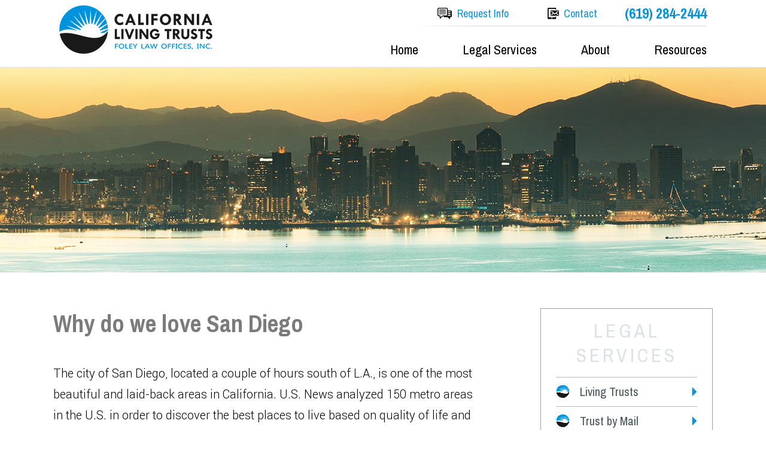

--- FILE ---
content_type: text/html; charset=UTF-8
request_url: https://californialivingtrusts.com/resources/articles/why-we-love-san-diego/
body_size: 12480
content:
<!DOCTYPE html>
<html lang="en-US">
<head>
<meta charset="UTF-8" />
<meta name="viewport" content="width=device-width, initial-scale=1.0" />

<!-- Global site tag (gtag.js) - Google Analytics -->
<script async src="https://www.googletagmanager.com/gtag/js?id=UA-65489305-1"></script>
<script>
  window.dataLayer = window.dataLayer || [];
  function gtag(){dataLayer.push(arguments);}
  gtag('js', new Date());

  gtag('config', 'UA-65489305-1');
</script>

<meta name='robots' content='index, follow, max-image-preview:large, max-snippet:-1, max-video-preview:-1' />

	<!-- This site is optimized with the Yoast SEO plugin v26.7 - https://yoast.com/wordpress/plugins/seo/ -->
	<title>Why We Love San Diego | California Living Trusts</title>
	<meta name="description" content="San Diego is a blend of diverse and distinct neighborhoods that nurture strong San Diego community ties. Even though San Diego is a large city, it still embraces the qualities of a tight-knit community." />
	<link rel="canonical" href="https://californialivingtrusts.com/resources/articles/why-we-love-san-diego/" />
	<meta property="og:locale" content="en_US" />
	<meta property="og:type" content="article" />
	<meta property="og:title" content="Why We Love San Diego | California Living Trusts" />
	<meta property="og:description" content="San Diego is a blend of diverse and distinct neighborhoods that nurture strong San Diego community ties. Even though San Diego is a large city, it still embraces the qualities of a tight-knit community." />
	<meta property="og:url" content="https://californialivingtrusts.com/resources/articles/why-we-love-san-diego/" />
	<meta property="og:site_name" content="California Living Trusts" />
	<meta property="article:modified_time" content="2021-08-30T22:51:14+00:00" />
	<meta property="og:image" content="https://californialivingtrusts.com/wp-content/uploads/2020/11/BG-Why-do-we-love-San-Diego-san-diego-sunset.jpg" />
	<meta property="og:image:width" content="1918" />
	<meta property="og:image:height" content="343" />
	<meta property="og:image:type" content="image/jpeg" />
	<meta name="twitter:card" content="summary_large_image" />
	<meta name="twitter:label1" content="Est. reading time" />
	<meta name="twitter:data1" content="3 minutes" />
	<script type="application/ld+json" class="yoast-schema-graph">{"@context":"https://schema.org","@graph":[{"@type":"WebPage","@id":"https://californialivingtrusts.com/resources/articles/why-we-love-san-diego/","url":"https://californialivingtrusts.com/resources/articles/why-we-love-san-diego/","name":"Why We Love San Diego | California Living Trusts","isPartOf":{"@id":"https://californialivingtrusts.com/#website"},"primaryImageOfPage":{"@id":"https://californialivingtrusts.com/resources/articles/why-we-love-san-diego/#primaryimage"},"image":{"@id":"https://californialivingtrusts.com/resources/articles/why-we-love-san-diego/#primaryimage"},"thumbnailUrl":"https://californialivingtrusts.com/wp-content/uploads/2020/11/BG-Why-do-we-love-San-Diego-san-diego-sunset.jpg","datePublished":"2020-11-10T02:56:04+00:00","dateModified":"2021-08-30T22:51:14+00:00","description":"San Diego is a blend of diverse and distinct neighborhoods that nurture strong San Diego community ties. Even though San Diego is a large city, it still embraces the qualities of a tight-knit community.","breadcrumb":{"@id":"https://californialivingtrusts.com/resources/articles/why-we-love-san-diego/#breadcrumb"},"inLanguage":"en-US","potentialAction":[{"@type":"ReadAction","target":["https://californialivingtrusts.com/resources/articles/why-we-love-san-diego/"]}]},{"@type":"ImageObject","inLanguage":"en-US","@id":"https://californialivingtrusts.com/resources/articles/why-we-love-san-diego/#primaryimage","url":"https://californialivingtrusts.com/wp-content/uploads/2020/11/BG-Why-do-we-love-San-Diego-san-diego-sunset.jpg","contentUrl":"https://californialivingtrusts.com/wp-content/uploads/2020/11/BG-Why-do-we-love-San-Diego-san-diego-sunset.jpg","width":1918,"height":343,"caption":"Why we love a San Diego sunset"},{"@type":"BreadcrumbList","@id":"https://californialivingtrusts.com/resources/articles/why-we-love-san-diego/#breadcrumb","itemListElement":[{"@type":"ListItem","position":1,"name":"Home","item":"https://californialivingtrusts.com/"},{"@type":"ListItem","position":2,"name":"Resources","item":"https://californialivingtrusts.com/resources/"},{"@type":"ListItem","position":3,"name":"Articles","item":"https://californialivingtrusts.com/resources/articles/"},{"@type":"ListItem","position":4,"name":"Why do we love San Diego"}]},{"@type":"WebSite","@id":"https://californialivingtrusts.com/#website","url":"https://californialivingtrusts.com/","name":"California Living Trusts","description":"Foley Law Offices, Inc.","potentialAction":[{"@type":"SearchAction","target":{"@type":"EntryPoint","urlTemplate":"https://californialivingtrusts.com/?s={search_term_string}"},"query-input":{"@type":"PropertyValueSpecification","valueRequired":true,"valueName":"search_term_string"}}],"inLanguage":"en-US"}]}</script>
	<!-- / Yoast SEO plugin. -->



<script>
dataLayer = [{"title":"Why do we love San Diego","author":"Michael","wordcount":559,"logged_in":"false","page_id":2370,"post_date":"2020-11-09 18:56:04","post_type":"page"}];
</script>
<!-- Google Tag Manager -->
<script>(function(w,d,s,l,i){w[l]=w[l]||[];w[l].push({'gtm.start':
new Date().getTime(),event:'gtm.js'});var f=d.getElementsByTagName(s)[0],
j=d.createElement(s),dl=l!='dataLayer'?'&l='+l:'';j.async=true;j.src=
'https://www.googletagmanager.com/gtm.js?id='+i+dl;f.parentNode.insertBefore(j,f);
})(window,document,'script','dataLayer','GTM-TV3MDVJ');</script>
<!-- End Google Tag Manager --><link rel="alternate" type="application/rss+xml" title="California Living Trusts &raquo; Feed" href="https://californialivingtrusts.com/feed/" />
<link rel="alternate" type="application/rss+xml" title="California Living Trusts &raquo; Comments Feed" href="https://californialivingtrusts.com/comments/feed/" />
<link rel="alternate" title="oEmbed (JSON)" type="application/json+oembed" href="https://californialivingtrusts.com/wp-json/oembed/1.0/embed?url=https%3A%2F%2Fcalifornialivingtrusts.com%2Fresources%2Farticles%2Fwhy-we-love-san-diego%2F" />
<link rel="alternate" title="oEmbed (XML)" type="text/xml+oembed" href="https://californialivingtrusts.com/wp-json/oembed/1.0/embed?url=https%3A%2F%2Fcalifornialivingtrusts.com%2Fresources%2Farticles%2Fwhy-we-love-san-diego%2F&#038;format=xml" />
<style id='wp-img-auto-sizes-contain-inline-css' type='text/css'>
img:is([sizes=auto i],[sizes^="auto," i]){contain-intrinsic-size:3000px 1500px}
/*# sourceURL=wp-img-auto-sizes-contain-inline-css */
</style>
<style id='wp-emoji-styles-inline-css' type='text/css'>

	img.wp-smiley, img.emoji {
		display: inline !important;
		border: none !important;
		box-shadow: none !important;
		height: 1em !important;
		width: 1em !important;
		margin: 0 0.07em !important;
		vertical-align: -0.1em !important;
		background: none !important;
		padding: 0 !important;
	}
/*# sourceURL=wp-emoji-styles-inline-css */
</style>
<style id='wp-block-library-inline-css' type='text/css'>
:root{--wp-block-synced-color:#7a00df;--wp-block-synced-color--rgb:122,0,223;--wp-bound-block-color:var(--wp-block-synced-color);--wp-editor-canvas-background:#ddd;--wp-admin-theme-color:#007cba;--wp-admin-theme-color--rgb:0,124,186;--wp-admin-theme-color-darker-10:#006ba1;--wp-admin-theme-color-darker-10--rgb:0,107,160.5;--wp-admin-theme-color-darker-20:#005a87;--wp-admin-theme-color-darker-20--rgb:0,90,135;--wp-admin-border-width-focus:2px}@media (min-resolution:192dpi){:root{--wp-admin-border-width-focus:1.5px}}.wp-element-button{cursor:pointer}:root .has-very-light-gray-background-color{background-color:#eee}:root .has-very-dark-gray-background-color{background-color:#313131}:root .has-very-light-gray-color{color:#eee}:root .has-very-dark-gray-color{color:#313131}:root .has-vivid-green-cyan-to-vivid-cyan-blue-gradient-background{background:linear-gradient(135deg,#00d084,#0693e3)}:root .has-purple-crush-gradient-background{background:linear-gradient(135deg,#34e2e4,#4721fb 50%,#ab1dfe)}:root .has-hazy-dawn-gradient-background{background:linear-gradient(135deg,#faaca8,#dad0ec)}:root .has-subdued-olive-gradient-background{background:linear-gradient(135deg,#fafae1,#67a671)}:root .has-atomic-cream-gradient-background{background:linear-gradient(135deg,#fdd79a,#004a59)}:root .has-nightshade-gradient-background{background:linear-gradient(135deg,#330968,#31cdcf)}:root .has-midnight-gradient-background{background:linear-gradient(135deg,#020381,#2874fc)}:root{--wp--preset--font-size--normal:16px;--wp--preset--font-size--huge:42px}.has-regular-font-size{font-size:1em}.has-larger-font-size{font-size:2.625em}.has-normal-font-size{font-size:var(--wp--preset--font-size--normal)}.has-huge-font-size{font-size:var(--wp--preset--font-size--huge)}.has-text-align-center{text-align:center}.has-text-align-left{text-align:left}.has-text-align-right{text-align:right}.has-fit-text{white-space:nowrap!important}#end-resizable-editor-section{display:none}.aligncenter{clear:both}.items-justified-left{justify-content:flex-start}.items-justified-center{justify-content:center}.items-justified-right{justify-content:flex-end}.items-justified-space-between{justify-content:space-between}.screen-reader-text{border:0;clip-path:inset(50%);height:1px;margin:-1px;overflow:hidden;padding:0;position:absolute;width:1px;word-wrap:normal!important}.screen-reader-text:focus{background-color:#ddd;clip-path:none;color:#444;display:block;font-size:1em;height:auto;left:5px;line-height:normal;padding:15px 23px 14px;text-decoration:none;top:5px;width:auto;z-index:100000}html :where(.has-border-color){border-style:solid}html :where([style*=border-top-color]){border-top-style:solid}html :where([style*=border-right-color]){border-right-style:solid}html :where([style*=border-bottom-color]){border-bottom-style:solid}html :where([style*=border-left-color]){border-left-style:solid}html :where([style*=border-width]){border-style:solid}html :where([style*=border-top-width]){border-top-style:solid}html :where([style*=border-right-width]){border-right-style:solid}html :where([style*=border-bottom-width]){border-bottom-style:solid}html :where([style*=border-left-width]){border-left-style:solid}html :where(img[class*=wp-image-]){height:auto;max-width:100%}:where(figure){margin:0 0 1em}html :where(.is-position-sticky){--wp-admin--admin-bar--position-offset:var(--wp-admin--admin-bar--height,0px)}@media screen and (max-width:600px){html :where(.is-position-sticky){--wp-admin--admin-bar--position-offset:0px}}

/*# sourceURL=wp-block-library-inline-css */
</style><style id='wp-block-heading-inline-css' type='text/css'>
h1:where(.wp-block-heading).has-background,h2:where(.wp-block-heading).has-background,h3:where(.wp-block-heading).has-background,h4:where(.wp-block-heading).has-background,h5:where(.wp-block-heading).has-background,h6:where(.wp-block-heading).has-background{padding:1.25em 2.375em}h1.has-text-align-left[style*=writing-mode]:where([style*=vertical-lr]),h1.has-text-align-right[style*=writing-mode]:where([style*=vertical-rl]),h2.has-text-align-left[style*=writing-mode]:where([style*=vertical-lr]),h2.has-text-align-right[style*=writing-mode]:where([style*=vertical-rl]),h3.has-text-align-left[style*=writing-mode]:where([style*=vertical-lr]),h3.has-text-align-right[style*=writing-mode]:where([style*=vertical-rl]),h4.has-text-align-left[style*=writing-mode]:where([style*=vertical-lr]),h4.has-text-align-right[style*=writing-mode]:where([style*=vertical-rl]),h5.has-text-align-left[style*=writing-mode]:where([style*=vertical-lr]),h5.has-text-align-right[style*=writing-mode]:where([style*=vertical-rl]),h6.has-text-align-left[style*=writing-mode]:where([style*=vertical-lr]),h6.has-text-align-right[style*=writing-mode]:where([style*=vertical-rl]){rotate:180deg}
/*# sourceURL=https://californialivingtrusts.com/wp-includes/blocks/heading/style.min.css */
</style>
<style id='wp-block-paragraph-inline-css' type='text/css'>
.is-small-text{font-size:.875em}.is-regular-text{font-size:1em}.is-large-text{font-size:2.25em}.is-larger-text{font-size:3em}.has-drop-cap:not(:focus):first-letter{float:left;font-size:8.4em;font-style:normal;font-weight:100;line-height:.68;margin:.05em .1em 0 0;text-transform:uppercase}body.rtl .has-drop-cap:not(:focus):first-letter{float:none;margin-left:.1em}p.has-drop-cap.has-background{overflow:hidden}:root :where(p.has-background){padding:1.25em 2.375em}:where(p.has-text-color:not(.has-link-color)) a{color:inherit}p.has-text-align-left[style*="writing-mode:vertical-lr"],p.has-text-align-right[style*="writing-mode:vertical-rl"]{rotate:180deg}
/*# sourceURL=https://californialivingtrusts.com/wp-includes/blocks/paragraph/style.min.css */
</style>
<style id='global-styles-inline-css' type='text/css'>
:root{--wp--preset--aspect-ratio--square: 1;--wp--preset--aspect-ratio--4-3: 4/3;--wp--preset--aspect-ratio--3-4: 3/4;--wp--preset--aspect-ratio--3-2: 3/2;--wp--preset--aspect-ratio--2-3: 2/3;--wp--preset--aspect-ratio--16-9: 16/9;--wp--preset--aspect-ratio--9-16: 9/16;--wp--preset--color--black: #000000;--wp--preset--color--cyan-bluish-gray: #abb8c3;--wp--preset--color--white: #ffffff;--wp--preset--color--pale-pink: #f78da7;--wp--preset--color--vivid-red: #cf2e2e;--wp--preset--color--luminous-vivid-orange: #ff6900;--wp--preset--color--luminous-vivid-amber: #fcb900;--wp--preset--color--light-green-cyan: #7bdcb5;--wp--preset--color--vivid-green-cyan: #00d084;--wp--preset--color--pale-cyan-blue: #8ed1fc;--wp--preset--color--vivid-cyan-blue: #0693e3;--wp--preset--color--vivid-purple: #9b51e0;--wp--preset--gradient--vivid-cyan-blue-to-vivid-purple: linear-gradient(135deg,rgb(6,147,227) 0%,rgb(155,81,224) 100%);--wp--preset--gradient--light-green-cyan-to-vivid-green-cyan: linear-gradient(135deg,rgb(122,220,180) 0%,rgb(0,208,130) 100%);--wp--preset--gradient--luminous-vivid-amber-to-luminous-vivid-orange: linear-gradient(135deg,rgb(252,185,0) 0%,rgb(255,105,0) 100%);--wp--preset--gradient--luminous-vivid-orange-to-vivid-red: linear-gradient(135deg,rgb(255,105,0) 0%,rgb(207,46,46) 100%);--wp--preset--gradient--very-light-gray-to-cyan-bluish-gray: linear-gradient(135deg,rgb(238,238,238) 0%,rgb(169,184,195) 100%);--wp--preset--gradient--cool-to-warm-spectrum: linear-gradient(135deg,rgb(74,234,220) 0%,rgb(151,120,209) 20%,rgb(207,42,186) 40%,rgb(238,44,130) 60%,rgb(251,105,98) 80%,rgb(254,248,76) 100%);--wp--preset--gradient--blush-light-purple: linear-gradient(135deg,rgb(255,206,236) 0%,rgb(152,150,240) 100%);--wp--preset--gradient--blush-bordeaux: linear-gradient(135deg,rgb(254,205,165) 0%,rgb(254,45,45) 50%,rgb(107,0,62) 100%);--wp--preset--gradient--luminous-dusk: linear-gradient(135deg,rgb(255,203,112) 0%,rgb(199,81,192) 50%,rgb(65,88,208) 100%);--wp--preset--gradient--pale-ocean: linear-gradient(135deg,rgb(255,245,203) 0%,rgb(182,227,212) 50%,rgb(51,167,181) 100%);--wp--preset--gradient--electric-grass: linear-gradient(135deg,rgb(202,248,128) 0%,rgb(113,206,126) 100%);--wp--preset--gradient--midnight: linear-gradient(135deg,rgb(2,3,129) 0%,rgb(40,116,252) 100%);--wp--preset--font-size--small: 13px;--wp--preset--font-size--medium: 20px;--wp--preset--font-size--large: 36px;--wp--preset--font-size--x-large: 42px;--wp--preset--spacing--20: 0.44rem;--wp--preset--spacing--30: 0.67rem;--wp--preset--spacing--40: 1rem;--wp--preset--spacing--50: 1.5rem;--wp--preset--spacing--60: 2.25rem;--wp--preset--spacing--70: 3.38rem;--wp--preset--spacing--80: 5.06rem;--wp--preset--shadow--natural: 6px 6px 9px rgba(0, 0, 0, 0.2);--wp--preset--shadow--deep: 12px 12px 50px rgba(0, 0, 0, 0.4);--wp--preset--shadow--sharp: 6px 6px 0px rgba(0, 0, 0, 0.2);--wp--preset--shadow--outlined: 6px 6px 0px -3px rgb(255, 255, 255), 6px 6px rgb(0, 0, 0);--wp--preset--shadow--crisp: 6px 6px 0px rgb(0, 0, 0);}:where(.is-layout-flex){gap: 0.5em;}:where(.is-layout-grid){gap: 0.5em;}body .is-layout-flex{display: flex;}.is-layout-flex{flex-wrap: wrap;align-items: center;}.is-layout-flex > :is(*, div){margin: 0;}body .is-layout-grid{display: grid;}.is-layout-grid > :is(*, div){margin: 0;}:where(.wp-block-columns.is-layout-flex){gap: 2em;}:where(.wp-block-columns.is-layout-grid){gap: 2em;}:where(.wp-block-post-template.is-layout-flex){gap: 1.25em;}:where(.wp-block-post-template.is-layout-grid){gap: 1.25em;}.has-black-color{color: var(--wp--preset--color--black) !important;}.has-cyan-bluish-gray-color{color: var(--wp--preset--color--cyan-bluish-gray) !important;}.has-white-color{color: var(--wp--preset--color--white) !important;}.has-pale-pink-color{color: var(--wp--preset--color--pale-pink) !important;}.has-vivid-red-color{color: var(--wp--preset--color--vivid-red) !important;}.has-luminous-vivid-orange-color{color: var(--wp--preset--color--luminous-vivid-orange) !important;}.has-luminous-vivid-amber-color{color: var(--wp--preset--color--luminous-vivid-amber) !important;}.has-light-green-cyan-color{color: var(--wp--preset--color--light-green-cyan) !important;}.has-vivid-green-cyan-color{color: var(--wp--preset--color--vivid-green-cyan) !important;}.has-pale-cyan-blue-color{color: var(--wp--preset--color--pale-cyan-blue) !important;}.has-vivid-cyan-blue-color{color: var(--wp--preset--color--vivid-cyan-blue) !important;}.has-vivid-purple-color{color: var(--wp--preset--color--vivid-purple) !important;}.has-black-background-color{background-color: var(--wp--preset--color--black) !important;}.has-cyan-bluish-gray-background-color{background-color: var(--wp--preset--color--cyan-bluish-gray) !important;}.has-white-background-color{background-color: var(--wp--preset--color--white) !important;}.has-pale-pink-background-color{background-color: var(--wp--preset--color--pale-pink) !important;}.has-vivid-red-background-color{background-color: var(--wp--preset--color--vivid-red) !important;}.has-luminous-vivid-orange-background-color{background-color: var(--wp--preset--color--luminous-vivid-orange) !important;}.has-luminous-vivid-amber-background-color{background-color: var(--wp--preset--color--luminous-vivid-amber) !important;}.has-light-green-cyan-background-color{background-color: var(--wp--preset--color--light-green-cyan) !important;}.has-vivid-green-cyan-background-color{background-color: var(--wp--preset--color--vivid-green-cyan) !important;}.has-pale-cyan-blue-background-color{background-color: var(--wp--preset--color--pale-cyan-blue) !important;}.has-vivid-cyan-blue-background-color{background-color: var(--wp--preset--color--vivid-cyan-blue) !important;}.has-vivid-purple-background-color{background-color: var(--wp--preset--color--vivid-purple) !important;}.has-black-border-color{border-color: var(--wp--preset--color--black) !important;}.has-cyan-bluish-gray-border-color{border-color: var(--wp--preset--color--cyan-bluish-gray) !important;}.has-white-border-color{border-color: var(--wp--preset--color--white) !important;}.has-pale-pink-border-color{border-color: var(--wp--preset--color--pale-pink) !important;}.has-vivid-red-border-color{border-color: var(--wp--preset--color--vivid-red) !important;}.has-luminous-vivid-orange-border-color{border-color: var(--wp--preset--color--luminous-vivid-orange) !important;}.has-luminous-vivid-amber-border-color{border-color: var(--wp--preset--color--luminous-vivid-amber) !important;}.has-light-green-cyan-border-color{border-color: var(--wp--preset--color--light-green-cyan) !important;}.has-vivid-green-cyan-border-color{border-color: var(--wp--preset--color--vivid-green-cyan) !important;}.has-pale-cyan-blue-border-color{border-color: var(--wp--preset--color--pale-cyan-blue) !important;}.has-vivid-cyan-blue-border-color{border-color: var(--wp--preset--color--vivid-cyan-blue) !important;}.has-vivid-purple-border-color{border-color: var(--wp--preset--color--vivid-purple) !important;}.has-vivid-cyan-blue-to-vivid-purple-gradient-background{background: var(--wp--preset--gradient--vivid-cyan-blue-to-vivid-purple) !important;}.has-light-green-cyan-to-vivid-green-cyan-gradient-background{background: var(--wp--preset--gradient--light-green-cyan-to-vivid-green-cyan) !important;}.has-luminous-vivid-amber-to-luminous-vivid-orange-gradient-background{background: var(--wp--preset--gradient--luminous-vivid-amber-to-luminous-vivid-orange) !important;}.has-luminous-vivid-orange-to-vivid-red-gradient-background{background: var(--wp--preset--gradient--luminous-vivid-orange-to-vivid-red) !important;}.has-very-light-gray-to-cyan-bluish-gray-gradient-background{background: var(--wp--preset--gradient--very-light-gray-to-cyan-bluish-gray) !important;}.has-cool-to-warm-spectrum-gradient-background{background: var(--wp--preset--gradient--cool-to-warm-spectrum) !important;}.has-blush-light-purple-gradient-background{background: var(--wp--preset--gradient--blush-light-purple) !important;}.has-blush-bordeaux-gradient-background{background: var(--wp--preset--gradient--blush-bordeaux) !important;}.has-luminous-dusk-gradient-background{background: var(--wp--preset--gradient--luminous-dusk) !important;}.has-pale-ocean-gradient-background{background: var(--wp--preset--gradient--pale-ocean) !important;}.has-electric-grass-gradient-background{background: var(--wp--preset--gradient--electric-grass) !important;}.has-midnight-gradient-background{background: var(--wp--preset--gradient--midnight) !important;}.has-small-font-size{font-size: var(--wp--preset--font-size--small) !important;}.has-medium-font-size{font-size: var(--wp--preset--font-size--medium) !important;}.has-large-font-size{font-size: var(--wp--preset--font-size--large) !important;}.has-x-large-font-size{font-size: var(--wp--preset--font-size--x-large) !important;}
/*# sourceURL=global-styles-inline-css */
</style>

<style id='classic-theme-styles-inline-css' type='text/css'>
/*! This file is auto-generated */
.wp-block-button__link{color:#fff;background-color:#32373c;border-radius:9999px;box-shadow:none;text-decoration:none;padding:calc(.667em + 2px) calc(1.333em + 2px);font-size:1.125em}.wp-block-file__button{background:#32373c;color:#fff;text-decoration:none}
/*# sourceURL=/wp-includes/css/classic-themes.min.css */
</style>
<link rel='stylesheet' id='collapseomatic-css-css' href='https://californialivingtrusts.com/wp-content/plugins/collapse-pro-matic/light_style.css?ver=1.5.3' type='text/css' media='all' />
<link rel='stylesheet' id='contact-form-7-css' href='https://californialivingtrusts.com/wp-content/plugins/contact-form-7/includes/css/styles.css?ver=6.1.4' type='text/css' media='all' />
<link rel='stylesheet' id='wpcf7-redirect-script-frontend-css' href='https://californialivingtrusts.com/wp-content/plugins/wpcf7-redirect/build/assets/frontend-script.css?ver=2c532d7e2be36f6af233' type='text/css' media='all' />
<link rel='stylesheet' id='dc-crystal-style-css' href='https://californialivingtrusts.com/wp-content/themes/dc-crystal/style.css?ver=1.2.2' type='text/css' media='all' />
<link rel='stylesheet' id='dc-notice-style-css' href='https://californialivingtrusts.com/wp-content/themes/dc-crystal/css/notice.css?ver=df51a83f6fda796e4cb62023502c51c5' type='text/css' media='all' />
<script type="text/javascript" src="https://californialivingtrusts.com/wp-includes/js/jquery/jquery.min.js?ver=3.7.1" id="jquery-core-js"></script>
<script type="text/javascript" src="https://californialivingtrusts.com/wp-includes/js/jquery/jquery-migrate.min.js?ver=3.4.1" id="jquery-migrate-js"></script>
<script type="text/javascript" id="easy-testimonials-reveal-js-extra">
/* <![CDATA[ */
var easy_testimonials_reveal = {"show_less_text":"Show Less"};
//# sourceURL=easy-testimonials-reveal-js-extra
/* ]]> */
</script>
<script type="text/javascript" src="https://californialivingtrusts.com/wp-content/plugins/easy-testimonials/include/assets/js/easy-testimonials-reveal.js?ver=df51a83f6fda796e4cb62023502c51c5" id="easy-testimonials-reveal-js"></script>
<link rel="https://api.w.org/" href="https://californialivingtrusts.com/wp-json/" /><link rel="alternate" title="JSON" type="application/json" href="https://californialivingtrusts.com/wp-json/wp/v2/pages/2370" /><link rel="EditURI" type="application/rsd+xml" title="RSD" href="https://californialivingtrusts.com/xmlrpc.php?rsd" />
<style type="text/css" media="screen"></style><style type="text/css" media="screen">@media (max-width: 728px) {}</style><style type="text/css" media="screen">@media (max-width: 320px) {}</style>        <style type="text/css">
            header { background-color: #ffffff; }
            .home #page-sect-1 { background: url() center top no-repeat; }
            footer { background: url() center top repeat-y; }
        </style>
    <link rel="icon" href="https://californialivingtrusts.com/wp-content/uploads/2019/01/cropped-CalTrusts-icon-32x32.png" sizes="32x32" />
<link rel="icon" href="https://californialivingtrusts.com/wp-content/uploads/2019/01/cropped-CalTrusts-icon-192x192.png" sizes="192x192" />
<link rel="apple-touch-icon" href="https://californialivingtrusts.com/wp-content/uploads/2019/01/cropped-CalTrusts-icon-180x180.png" />
<meta name="msapplication-TileImage" content="https://californialivingtrusts.com/wp-content/uploads/2019/01/cropped-CalTrusts-icon-270x270.png" />
</head>

<body data-rsssl=1 class="wp-singular page-template-default page page-id-2370 page-child parent-pageid-1100 wp-theme-dc-crystal">
<!-- Google Tag Manager (noscript) -->
<noscript><iframe src="https://www.googletagmanager.com/ns.html?id=GTM-TV3MDVJ" height="0" width="0" style="display:none;visibility:hidden"></iframe></noscript>
<!-- End Google Tag Manager (noscript) -->    <header id="masthead" class="header dgo-scroll">
        <section id="header-content">
            <div class="dgo-content dgo-content-wide">
                <div class="logo-content">
    <div class="logo">
        <a href="https://californialivingtrusts.com/"><img class="logo-img" src="https://californialivingtrusts.com/wp-content/uploads/2024/05/California-Living-Trusts-logo-Updated.png" alt="California Living Trusts logo" /></a>
    </div> <!-- .logo -->
</div> <!-- .logo-content -->

                <div id="nav-icon2">
                    <span></span><span></span><span></span><span></span><span></span><span></span>
                </div>

                <span id="header-links">
                        <a class="phone" href="tel:1-6192842444">(619) 284-2444</a>

                    <nav id="top-menu" class="dgo-scroll"><ul id="menu-top-menu" class="top-menu"><li id="menu-item-70" class="request-link menu-item menu-item-type-post_type menu-item-object-page menu-item-70"><a href="https://californialivingtrusts.com/request-info/">Request Info</a></li>
<li id="menu-item-69" class="contact-link menu-item menu-item-type-post_type menu-item-object-page menu-item-69"><a href="https://californialivingtrusts.com/contact/">Contact</a></li>
</ul></nav>                </span>
            </div> <!-- .dgo-content-wide -->
        </section> <!-- #header-content -->

        <section id="main-menu-content">
            <div class="dgo-content dgo-content-wide">
                <div id="dc-main-menu" class="dgo-scroll">
                        <a class="phone" href="tel:1-6192842444">(619) 284-2444</a>
                    <nav id="top-menu-mobile" class="dgo-scroll"><ul id="menu-top-menu-1" class="top-menu"><li class="request-link menu-item menu-item-type-post_type menu-item-object-page menu-item-70"><a href="https://californialivingtrusts.com/request-info/">Request Info</a></li>
<li class="contact-link menu-item menu-item-type-post_type menu-item-object-page menu-item-69"><a href="https://californialivingtrusts.com/contact/">Contact</a></li>
</ul></nav>                    <nav id="main-menu" class="dgo-scroll"><ul id="menu-main-menu" class="primary-menu"><li id="menu-item-46" class="menu-item menu-item-type-post_type menu-item-object-page menu-item-home menu-item-46"><a href="https://californialivingtrusts.com/">Home</a></li>
<li id="menu-item-45" class="menu-item menu-item-type-post_type menu-item-object-page menu-item-has-children menu-item-45"><a href="https://californialivingtrusts.com/legal-services/">Legal Services</a>
<ul class="sub-menu">
	<li id="menu-item-40" class="menu-item menu-item-type-post_type menu-item-object-page menu-item-has-children menu-item-40"><a href="https://californialivingtrusts.com/legal-services/living-trusts/">Living Trusts</a>
	<ul class="sub-menu">
		<li id="menu-item-41" class="menu-item menu-item-type-post_type menu-item-object-page menu-item-41"><a href="https://californialivingtrusts.com/legal-services/living-trusts/fees/">Fees</a></li>
	</ul>
</li>
	<li id="menu-item-53" class="menu-item menu-item-type-post_type menu-item-object-page menu-item-53"><a href="https://californialivingtrusts.com/legal-services/trust-by-mail/">Trust by Mail</a></li>
	<li id="menu-item-52" class="menu-item menu-item-type-post_type menu-item-object-page menu-item-52"><a href="https://californialivingtrusts.com/legal-services/trust-administrations/">Trust Administrations</a></li>
	<li id="menu-item-51" class="menu-item menu-item-type-post_type menu-item-object-page menu-item-51"><a href="https://californialivingtrusts.com/legal-services/probate/">Probate</a></li>
	<li id="menu-item-50" class="menu-item menu-item-type-post_type menu-item-object-page menu-item-50"><a href="https://californialivingtrusts.com/legal-services/power-of-attorney/">Power of Attorney</a></li>
	<li id="menu-item-49" class="menu-item menu-item-type-post_type menu-item-object-page menu-item-49"><a href="https://californialivingtrusts.com/legal-services/pour-over-will/">Pour-Over Will</a></li>
	<li id="menu-item-48" class="menu-item menu-item-type-post_type menu-item-object-page menu-item-48"><a href="https://californialivingtrusts.com/legal-services/other-services/">Other Services</a></li>
	<li id="menu-item-47" class="menu-item menu-item-type-post_type menu-item-object-page menu-item-47"><a href="https://californialivingtrusts.com/legal-services/legal-forms/">Legal Forms</a></li>
</ul>
</li>
<li id="menu-item-54" class="menu-item menu-item-type-post_type menu-item-object-page menu-item-has-children menu-item-54"><a href="https://californialivingtrusts.com/about/">About</a>
<ul class="sub-menu">
	<li id="menu-item-43" class="menu-item menu-item-type-post_type menu-item-object-page menu-item-43"><a href="https://californialivingtrusts.com/about/why-us/">Why Us</a></li>
	<li id="menu-item-1496" class="menu-item menu-item-type-post_type menu-item-object-page menu-item-has-children menu-item-1496"><a href="https://californialivingtrusts.com/about/our-team/">Our Team</a>
	<ul class="sub-menu">
		<li id="menu-item-1495" class="menu-item menu-item-type-post_type menu-item-object-page menu-item-1495"><a href="https://californialivingtrusts.com/about/our-team/david-foley-attorney/">David Foley | Attorney</a></li>
		<li id="menu-item-1542" class="menu-item menu-item-type-post_type menu-item-object-page menu-item-1542"><a href="https://californialivingtrusts.com/about/our-team/erin-foley-attorney/">Erin Foley | Attorney</a></li>
		<li id="menu-item-1540" class="menu-item menu-item-type-post_type menu-item-object-page menu-item-1540"><a href="https://californialivingtrusts.com/about/our-team/diane-brooks-legal-assistant/">Diane Brooks | Legal Assistant</a></li>
		<li id="menu-item-1538" class="menu-item menu-item-type-post_type menu-item-object-page menu-item-1538"><a href="https://californialivingtrusts.com/about/our-team/tim-foley-legal-assistant/">Tim Foley | Legal Assistant</a></li>
	</ul>
</li>
	<li id="menu-item-1126" class="menu-item menu-item-type-post_type menu-item-object-page menu-item-1126"><a href="https://californialivingtrusts.com/about/associations-accreditations/">Associations and Accreditations</a></li>
	<li id="menu-item-1127" class="menu-item menu-item-type-post_type menu-item-object-page menu-item-1127"><a href="https://californialivingtrusts.com/about/testimonials/">Testimonials</a></li>
</ul>
</li>
<li id="menu-item-55" class="menu-item menu-item-type-post_type menu-item-object-page current-page-ancestor menu-item-has-children menu-item-55"><a href="https://californialivingtrusts.com/resources/">Resources</a>
<ul class="sub-menu">
	<li id="menu-item-1129" class="menu-item menu-item-type-post_type menu-item-object-page menu-item-1129"><a href="https://californialivingtrusts.com/resources/faq/">FAQ</a></li>
	<li id="menu-item-1128" class="menu-item menu-item-type-post_type menu-item-object-page current-page-ancestor menu-item-1128"><a href="https://californialivingtrusts.com/resources/articles/">Articles</a></li>
	<li id="menu-item-1130" class="menu-item menu-item-type-post_type menu-item-object-page menu-item-1130"><a href="https://californialivingtrusts.com/blog/">Blog</a></li>
</ul>
</li>
</ul></nav>                </div> <!-- #dgo-main-menu -->
            </div> <!-- .dgo-content-wide -->
        </section>
    </header>

    <section id="page">
        <section id="page-sect-1" role="banner"
           style="
            background: url(https://californialivingtrusts.com/wp-content/uploads/2020/11/BG-Why-do-we-love-San-Diego-san-diego-sunset.jpg) center top no-repeat;            ">
                    </section><!-- #page-sect-1 -->

        
        <div id="page-content">

		<section id="page-sect-2">
            <div id="content" class="has-sidebar" role="main">

                
			<aside id="sidebar" class="widget-area sidebar-main" role="complementary">
			<aside id="nav_menu-2" class="widget widget_nav_menu"><h3 class="widget-title">Legal Services</h3><div class="menu-legal-services-container"><ul id="menu-legal-services" class="menu"><li id="menu-item-130" class="menu-item menu-item-type-post_type menu-item-object-page menu-item-has-children menu-item-130"><a href="https://californialivingtrusts.com/legal-services/living-trusts/">Living Trusts</a>
<ul class="sub-menu">
	<li id="menu-item-131" class="menu-item menu-item-type-post_type menu-item-object-page menu-item-131"><a href="https://californialivingtrusts.com/legal-services/living-trusts/fees/">Fees</a></li>
</ul>
</li>
<li id="menu-item-140" class="menu-item menu-item-type-post_type menu-item-object-page menu-item-140"><a href="https://californialivingtrusts.com/legal-services/trust-by-mail/">Trust by Mail</a></li>
<li id="menu-item-139" class="menu-item menu-item-type-post_type menu-item-object-page menu-item-139"><a href="https://californialivingtrusts.com/legal-services/trust-administrations/">Trust Administrations</a></li>
<li id="menu-item-138" class="menu-item menu-item-type-post_type menu-item-object-page menu-item-138"><a href="https://californialivingtrusts.com/legal-services/probate/">Probate</a></li>
<li id="menu-item-137" class="menu-item menu-item-type-post_type menu-item-object-page menu-item-137"><a href="https://californialivingtrusts.com/legal-services/power-of-attorney/">Power of Attorney</a></li>
<li id="menu-item-136" class="menu-item menu-item-type-post_type menu-item-object-page menu-item-136"><a href="https://californialivingtrusts.com/legal-services/pour-over-will/">Pour-Over Will</a></li>
<li id="menu-item-135" class="menu-item menu-item-type-post_type menu-item-object-page menu-item-135"><a href="https://californialivingtrusts.com/legal-services/other-services/">Other Services</a></li>
<li id="menu-item-141" class="menu-item menu-item-type-post_type menu-item-object-page menu-item-141"><a href="https://californialivingtrusts.com/legal-services/legal-forms/">Legal Forms</a></li>
</ul></div></aside><aside id="cta_post_widget-5" class="widget cta_post_widget">                            <div class="cta cta-101">
                    <img src="https://californialivingtrusts.com/wp-content/uploads/2019/01/cta-writing.jpg" />
                    <h4>$895 Living Trusts</h4>
                    <p>And $995 for couples. Really, can you afford not to protect you family for the future?</p>
                    <a class="cta-link" href="https://californialivingtrusts.com/legal-services/living-trusts/">GET DETAILS</a>
                </div>
            </aside><aside id="randomtestimonialwidget-2" class="widget randomTestimonialWidget"><h3 class="widget-title"> </h3>		<div class="style-no_style  hide_thumbs hide_title show_position hide_date _rating show_other  easy_t_single_testimonial" >
					<script type="application/ld+json">
			{
			  "@context": "http://schema.org/",
			  "@type": "Review",
			  "itemReviewed": {
				"@type": "Organization",
				"name": "California Living Trusts"			  },
			  "reviewRating": {
				"@type": "Rating",
				"ratingValue": 5,
				"bestRating": "5"
			  },
			  "name": "Sonny W.",
			  "author": {
				"@type": "Person",
				"name": "&mdash; Sonny W."			  },
			  "reviewBody": "Completed our living trust, remotely, by emails\/phone calls with Tim, no driving, no appt's, what a benefit.\n"			}
		</script>
					<blockquote class="easy_testimonial">
						
					
								<div class="testimonial_body">
					<p>Completed our living trust, remotely, by emails/phone calls with Tim, no driving, no appt's, what a benefit.</p>
									</div>	
								
				<p class="testimonial_author">
															<cite>
													<span class="testimonial-client">&mdash; Sonny W.</span>
																			<span class="testimonial-position">San Ramon</span>
																			<span class="testimonial-other">California Living Trusts</span>
																							</cite>
										
				</p>	
				<a href="https://californialivingtrusts.com/testimonials" class="easy_testimonials_read_more_link">Read More Testimonials</a>								<div class="easy_t_clear"></div>
			</blockquote>
		</div></aside>		</aside><!-- #sidebar -->
	
                

				<div id="post-2370" class="post-2370 page type-page status-publish has-post-thumbnail hentry">
					<div class="entry-content">
						
<h1 class="wp-block-heading">Why do we love San Diego</h1>



<p>The city of San Diego, located a couple of hours south of L.A., is one of the most beautiful and laid-back areas in California. U.S. News analyzed 150 metro areas in the U.S. in order to discover the best places to live based on quality of life and the job market as well as the value of living there and people’s desire to live there.</p>



<p>San Diego ranked #45 in Best Places to Live and #15 in Best Places to Live for Quality of Life in 2020. On a scale of 1 to 10, the city earned a score of approximately 8 with respect to the job market.&nbsp;</p>



<p>With spectacular weather that facilitates an active lifestyle 365 days of the year, miles and miles of beautiful Pacific Coast beaches, fabulous food, and some of the best craft breweries in the U.S., is it any wonder that so many people love living and working in San Diego?</p>



<p>When you live in San Diego, you can spend your morning soaking up the sun on the beach and your afternoon skiing on the slopes of Big Bear. If you like to hike, San Diego is home to a variety of scenic hiking trails. For beautiful views of the water, head out to Torrey Pines or Potato Chip Rock in Poway.</p>



<p>Read on to learn about some of the top reasons that people love San Diego and want to make it their home.</p>


<aside id="cta_post_widget-5" class="widget cta_post_widget amr_widget">                            <div class="cta cta-101">
                    <img decoding="async" src="https://californialivingtrusts.com/wp-content/uploads/2019/01/cta-writing.jpg" />
                    <h4>$895 Living Trusts</h4>
                    <p>And $995 for couples. Really, can you afford not to protect you family for the future?</p>
                    <a class="cta-link" href="https://californialivingtrusts.com/legal-services/living-trusts/">GET DETAILS</a>
                </div>
            </aside>



<h2 class="wp-block-heading">It’s all about the community</h2>



<p>There are few cities that have so much to offer its residents as does San Diego. San Diego has something for everyone. If you love the outdoors, the city’s Mediterranean climate makes it possible for you to hike, bike, swim, surf, play golf or tennis, all year round. If you’re into the arts, San Diego is home to a variety of cultural attractions, including many museums and art galleries.&nbsp;</p>



<p>Balboa Park is one of most impressive attractions in San Diego. With more than 16 museums, scenic gardens, trails, playgrounds, and theaters as well as the world-famous San Diego Zoo, it would take several weekends to explore everything that it has to offer.</p>



<p>San Diego is home to an ever-expanding food scene from great Mexican food to Asian, Italian, and Middle Eastern fare, not to mention great seafood, sourced locally.</p>



<p>However, one of the reasons we love San Diego is for its blend of diverse and distinct neighborhoods that nurture strong San Diego community ties. Even though San Diego is a large city, it still embraces the qualities of a tight-knit community. Residents gather together at festivals and farmers markets, meet old and new friends at beaches and parks, and enjoy getting together at the city’s restaurants, bars, and craft breweries.</p>


<aside id="randomtestimonialwidget-2" class="widget randomTestimonialWidget amr_widget"><h3 class="widget-title"> </h3>		<div class="style-no_style  hide_thumbs hide_title show_position hide_date _rating show_other  easy_t_single_testimonial" >
					<script type="application/ld+json">
			{
			  "@context": "http://schema.org/",
			  "@type": "Review",
			  "itemReviewed": {
				"@type": "Organization",
				"name": "California Living Trusts"			  },
			  "reviewRating": {
				"@type": "Rating",
				"ratingValue": 5,
				"bestRating": "5"
			  },
			  "name": "Alan C.",
			  "author": {
				"@type": "Person",
				"name": "&mdash; Alan C."			  },
			  "reviewBody": "Friendly staff, very helpful for sorting out my moms trust. \n"			}
		</script>
					<blockquote class="easy_testimonial">
						
					
								<div class="testimonial_body">
					<p>Friendly staff, very helpful for sorting out my moms trust. </p>
									</div>	
								
				<p class="testimonial_author">
															<cite>
													<span class="testimonial-client">&mdash; Alan C.</span>
																			<span class="testimonial-position">Lemon Grove</span>
																			<span class="testimonial-other">California Living Trusts</span>
																							</cite>
										
				</p>	
				<a href="https://californialivingtrusts.com/testimonials" class="easy_testimonials_read_more_link">Read More Testimonials</a>								<div class="easy_t_clear"></div>
			</blockquote>
		</div></aside>



<h2 class="wp-block-heading">Supporting each other</h2>



<p>If you’re considering retiring in San Diego and becoming a San Diego resident, congratulations! In addition to deciding which one of our unique communities to call home, contact an estate planning attorney in San Diego to update or create your living trust and other documentation.</p>



<p><a href="https://californialivingtrusts.com/about/our-team/">Our team at the firm </a>of David W. Foley, California Living Trusts, specializes in estate planning, living trusts, and trust administration.</p>


<a class="dc-button left" style="width:320px; left:calc(-320px / 2);" href="https://californialivingtrusts.com/free-consultation/">Schedule your <span>Consultation</span></a>
					</div><!-- .entry-content -->
				</div><!-- #post-## -->


            </div><!-- #content -->
		</section> <!-- #page-sect-2 -->

        </div><!-- #page-content -->
    </section><!-- #page -->

    <footer role="contentinfo">
        <div id="associations">
            <div id="associations-header"><span><strong>ASSOCIATIONS</strong> and <strong>ACCREDITATIONS</strong></span><span><a href="https://californialivingtrusts.com/about/associations-accreditations/">DETAILS</a></span></div>
            <div class="dgo-content dgo-content-wide">
                
			<aside id="sidebar" class="widget-area sidebar-assoc" role="complementary">
			<aside id="media_image-2" class="widget widget_media_image"><h3 class="widget-title">Saint Mary&#8217;s College</h3><img width="84" height="89" src="https://californialivingtrusts.com/wp-content/uploads/2019/01/logo-StMarysCollege.jpg" class="image wp-image-112  attachment-full size-full" alt="St Marys College logo" style="max-width: 100%; height: auto;" decoding="async" loading="lazy" /></aside><aside id="media_image-3" class="widget widget_media_image"><h3 class="widget-title">Southern Methodist University</h3><img width="84" height="89" src="https://californialivingtrusts.com/wp-content/uploads/2019/01/logo-SouthernMethodistU.jpg" class="image wp-image-127  attachment-full size-full" alt="Southern Methodist University logo" style="max-width: 100%; height: auto;" decoding="async" loading="lazy" /></aside><aside id="media_image-4" class="widget widget_media_image"><h3 class="widget-title">San Diego State University</h3><img width="75" height="89" src="https://californialivingtrusts.com/wp-content/uploads/2019/01/logo-SanDiegoStateU.jpg" class="image wp-image-125  attachment-full size-full" alt="San Diego State University logo" style="max-width: 100%; height: auto;" decoding="async" loading="lazy" /></aside><aside id="media_image-5" class="widget widget_media_image"><h3 class="widget-title">Point Loma Nazarene University</h3><img width="85" height="89" src="https://californialivingtrusts.com/wp-content/uploads/2019/01/logo-PointLomaNazareneU.jpg" class="image wp-image-122  attachment-full size-full" alt="Point Loma Nazarene University logo" style="max-width: 100%; height: auto;" decoding="async" loading="lazy" /></aside><aside id="media_image-6" class="widget widget_media_image"><h3 class="widget-title">Notre Dame</h3><img width="84" height="89" src="https://californialivingtrusts.com/wp-content/uploads/2019/01/logo-NotreDame.jpg" class="image wp-image-121  attachment-full size-full" alt="Notre Dame logo" style="max-width: 100%; height: auto;" decoding="async" loading="lazy" /></aside><aside id="media_image-7" class="widget widget_media_image"><h3 class="widget-title">Marian Universirty</h3><img width="82" height="89" src="https://californialivingtrusts.com/wp-content/uploads/2019/01/logo-MarianU.jpg" class="image wp-image-119  attachment-full size-full" alt="Marian University logo" style="max-width: 100%; height: auto;" decoding="async" loading="lazy" /></aside><aside id="media_image-8" class="widget widget_media_image"><h3 class="widget-title">Indiana University</h3><img width="84" height="89" src="https://californialivingtrusts.com/wp-content/uploads/2019/01/logo-IndianaU.jpg" class="image wp-image-118  attachment-full size-full" alt="Indiana University logo" style="max-width: 100%; height: auto;" decoding="async" loading="lazy" /></aside><aside id="media_image-9" class="widget widget_media_image"><h3 class="widget-title">State Bar of CA</h3><img width="84" height="89" src="https://californialivingtrusts.com/wp-content/uploads/2019/01/logo-StateBarOfCA.jpg" class="image wp-image-128  attachment-full size-full" alt="State bar of California logo" style="max-width: 100%; height: auto;" decoding="async" loading="lazy" /></aside><aside id="media_image-10" class="widget widget_media_image"><h3 class="widget-title">UCLA</h3><img width="84" height="89" src="https://californialivingtrusts.com/wp-content/uploads/2019/01/logo-UCLA.jpg" class="image wp-image-113  attachment-full size-full" alt="UCLA logo" style="max-width: 100%; height: auto;" decoding="async" loading="lazy" /></aside><aside id="media_image-11" class="widget widget_media_image"><h3 class="widget-title">USD School of Law</h3><img width="83" height="89" src="https://californialivingtrusts.com/wp-content/uploads/2019/01/logo-USD-SchoolOfLaw.jpg" class="image wp-image-114  attachment-full size-full" alt="University of San Diego logo" style="max-width: 100%; height: auto;" decoding="async" loading="lazy" /></aside><aside id="media_image-12" class="widget widget_media_image"><h3 class="widget-title">Cork</h3><img width="66" height="89" src="https://californialivingtrusts.com/wp-content/uploads/2019/01/logo-Cork.jpg" class="image wp-image-117  attachment-full size-full" alt="University College Cork logo" style="max-width: 100%; height: auto;" decoding="async" loading="lazy" /></aside><aside id="media_image-13" class="widget widget_media_image"><h3 class="widget-title">SD County Bar Assoc</h3><img width="83" height="89" src="https://californialivingtrusts.com/wp-content/uploads/2019/01/logo-SD-CountyBarAssoc.jpg" class="image wp-image-126  attachment-full size-full" alt="San Diego County Bar Trusts &amp; Estate Section logo" style="max-width: 100%; height: auto;" decoding="async" loading="lazy" /></aside><aside id="media_image-14" class="widget widget_media_image"><h3 class="widget-title">Pro Alliance for Children</h3><img width="80" height="89" src="https://californialivingtrusts.com/wp-content/uploads/2019/01/logo-ProAllianceForChildren.jpg" class="image wp-image-123  attachment-full size-full" alt="Professional Alliance for Children logo" style="max-width: 100%; height: auto;" decoding="async" loading="lazy" /></aside><aside id="media_image-15" class="widget widget_media_image"><h3 class="widget-title">California Lawyers Assoc</h3><img width="202" height="89" src="https://californialivingtrusts.com/wp-content/uploads/2019/01/logo-CaliforniaLawyersAssoc.jpg" class="image wp-image-116  attachment-full size-full" alt="California Laywers Association logo" style="max-width: 100%; height: auto;" decoding="async" loading="lazy" /></aside><aside id="media_image-16" class="widget widget_media_image"><h3 class="widget-title">Northern Arizona University</h3><img width="48" height="89" src="https://californialivingtrusts.com/wp-content/uploads/2019/01/logo-NorthernArizonaU.jpg" class="image wp-image-120  attachment-full size-full" alt="Northern Arizona University logo" style="max-width: 100%; height: auto;" decoding="async" loading="lazy" /></aside><aside id="media_image-17" class="widget widget_media_image"><h3 class="widget-title">SDSU</h3><img width="102" height="89" src="https://californialivingtrusts.com/wp-content/uploads/2019/01/logo-SanDiegoState.jpg" class="image wp-image-124  attachment-full size-full" alt="San Diego State logo" style="max-width: 100%; height: auto;" decoding="async" loading="lazy" /></aside><aside id="media_image-18" class="widget widget_media_image"><h3 class="widget-title">BBB</h3><img width="76" height="89" src="https://californialivingtrusts.com/wp-content/uploads/2019/01/logo-BBB.jpg" class="image wp-image-115  attachment-full size-full" alt="Better Business Bureau logo A plus rating" style="max-width: 100%; height: auto;" decoding="async" loading="lazy" /></aside>		</aside><!-- #sidebar -->
	            </div> <!-- .dgo-content-wide -->
        </div><!-- #associations -->

        <div id="footer-content">
            <div class="dgo-content dgo-content-narrow">
                <div class="footer-col col-1">
                    <form role="search" method="get" class="search-form" action="https://californialivingtrusts.com/">
	<label>
		<span class="screen-reader-text">Search for:</span>
		<input type="search" class="search-field" placeholder="Search this site&hellip;" value="" name="s" title="Search for:" />
	</label>
	<input type="submit" class="search-submit" value=" " />
</form>

                    <div class="dgo-social">
                    <a class="social-icon facebook" href="https://www.facebook.com/californialivingtrusts/" target="_blank"></a>
                    <a class="social-icon yelp" href="https://www.yelp.com/biz/law-office-of-david-w-foley-california-living-trusts-san-diego" target="_blank"></a>
                    <a class="social-icon linkedin" href="https://www.linkedin.com/company/california-living-trusts/" target="_blank"></a>
                        <a class="social-icon youtube" href="https://www.youtube.com/@californialivingtrusts" target="_blank"></a>
        </div> <!-- .dgo-social -->

                    
			<section id="sidebar" class="widget-area sidebar-footer sidebar-footer-col-1" role="complementary">
			<aside id="custom_html-2" class="widget_text widget widget_custom_html"><div class="textwidget custom-html-widget"><a class="link-blog" href="https://californialivingtrusts.com/blog">Read our <strong>blog</strong></a></div></aside>        </section><!-- #sidebar -->
	                </div> <!-- .footer-col -->
                <div class="footer-col col-2">
                    <div id="footer-address">
                        <span class="address title">California Living Trusts</span>
        <span class="address line-1">3838 Camino Del Rio North</span>
        <span class="address line-2">Suite 155</span>
        <span class="address line-3">San Diego, CA 92108</span>
        <span class="address phone"><a href="tel:1-6192842444">(619) 284-2444</a></span>
                    </div>

                    <nav id="footer-menu" class="menu-footer-menu-container"><ul id="menu-footer-menu" class="footer-menu"><li id="menu-item-67" class="menu-item menu-item-type-post_type menu-item-object-page menu-item-67"><a href="https://californialivingtrusts.com/privacy-policy/">Privacy policy</a></li>
<li id="menu-item-68" class="menu-item menu-item-type-post_type menu-item-object-page menu-item-68"><a href="https://californialivingtrusts.com/terms-of-use/">Terms of use</a></li>
</ul></nav>
                    <div id="signet">
    <a href="//www.caroff.com" target="_blank">
        Responsive website by
        <img src="https://californialivingtrusts.com/wp-content/themes/dc-crystal/images/caroff-communications-logo.png" alt="Caroff Communications logo">
    </a>
</div><!-- #signet -->

                                    </div> <!-- .footer-col -->
            </div> <!-- .dgo-content -->
        </div><!-- #footer-content -->

        <div class="footer-col col-3">
            <div class="dgo-content dgo-content-narrow">
                <p id="copyright">&copy; Copyright 2026 California Living Trusts. All rights reserved.</p>
            </div> <!-- .dgo-content -->
        </div><!-- .footer-col.col-3 -->
    </footer>

<script type="speculationrules">
{"prefetch":[{"source":"document","where":{"and":[{"href_matches":"/*"},{"not":{"href_matches":["/wp-*.php","/wp-admin/*","/wp-content/uploads/*","/wp-content/*","/wp-content/plugins/*","/wp-content/themes/dc-crystal/*","/*\\?(.+)"]}},{"not":{"selector_matches":"a[rel~=\"nofollow\"]"}},{"not":{"selector_matches":".no-prefetch, .no-prefetch a"}}]},"eagerness":"conservative"}]}
</script>
<script type='text/javascript'>
var colomatduration = 'fast';
var colomatdirection = 'left';
var colomatslideEffect = 'slideFade';
var colomatpauseInit = '';
var colomatanchorPause = '';
var colomatscrollspeed = 500;
var colomatcookielife = 7;
</script><script type="text/javascript" src="https://californialivingtrusts.com/wp-includes/js/jquery/ui/effect.min.js?ver=1.13.3" id="jquery-effects-core-js"></script>
<script type="text/javascript" src="https://californialivingtrusts.com/wp-includes/js/jquery/ui/effect-slide.min.js?ver=1.13.3" id="jquery-effects-slide-js"></script>
<script type="text/javascript" src="https://californialivingtrusts.com/wp-content/plugins/collapse-pro-matic/js/collapsepro.js?ver=1.5.35" id="collapseomatic-js-js"></script>
<script type="text/javascript" src="https://californialivingtrusts.com/wp-includes/js/dist/hooks.min.js?ver=dd5603f07f9220ed27f1" id="wp-hooks-js"></script>
<script type="text/javascript" src="https://californialivingtrusts.com/wp-includes/js/dist/i18n.min.js?ver=c26c3dc7bed366793375" id="wp-i18n-js"></script>
<script type="text/javascript" id="wp-i18n-js-after">
/* <![CDATA[ */
wp.i18n.setLocaleData( { 'text direction\u0004ltr': [ 'ltr' ] } );
//# sourceURL=wp-i18n-js-after
/* ]]> */
</script>
<script type="text/javascript" src="https://californialivingtrusts.com/wp-content/plugins/contact-form-7/includes/swv/js/index.js?ver=6.1.4" id="swv-js"></script>
<script type="text/javascript" id="contact-form-7-js-before">
/* <![CDATA[ */
var wpcf7 = {
    "api": {
        "root": "https:\/\/californialivingtrusts.com\/wp-json\/",
        "namespace": "contact-form-7\/v1"
    }
};
//# sourceURL=contact-form-7-js-before
/* ]]> */
</script>
<script type="text/javascript" src="https://californialivingtrusts.com/wp-content/plugins/contact-form-7/includes/js/index.js?ver=6.1.4" id="contact-form-7-js"></script>
<script type="text/javascript" id="wpcf7-redirect-script-js-extra">
/* <![CDATA[ */
var wpcf7r = {"ajax_url":"https://californialivingtrusts.com/wp-admin/admin-ajax.php"};
//# sourceURL=wpcf7-redirect-script-js-extra
/* ]]> */
</script>
<script type="text/javascript" src="https://californialivingtrusts.com/wp-content/plugins/wpcf7-redirect/build/assets/frontend-script.js?ver=2c532d7e2be36f6af233" id="wpcf7-redirect-script-js"></script>
<script type="text/javascript" src="https://californialivingtrusts.com/wp-content/themes/dc-crystal/js/dc-mobile-menu.js?ver=1.0.0" id="dc-mobile-menu-js"></script>
<script type="text/javascript" src="https://californialivingtrusts.com/wp-content/themes/dc-crystal/js/dc.js?ver=1.0.0" id="dc-custom-js-js"></script>
<script type="text/javascript" src="https://californialivingtrusts.com/wp-content/themes/dc-crystal/js/dc-smooth-scroll.js?ver=1.0.0" id="smooth-scroll-js"></script>
<script type="text/javascript" src="https://www.google.com/recaptcha/api.js?render=6Ldfa4AUAAAAACfpM-l5oPN4ayHGFIqq_SduLRV_&amp;ver=3.0" id="google-recaptcha-js"></script>
<script type="text/javascript" src="https://californialivingtrusts.com/wp-includes/js/dist/vendor/wp-polyfill.min.js?ver=3.15.0" id="wp-polyfill-js"></script>
<script type="text/javascript" id="wpcf7-recaptcha-js-before">
/* <![CDATA[ */
var wpcf7_recaptcha = {
    "sitekey": "6Ldfa4AUAAAAACfpM-l5oPN4ayHGFIqq_SduLRV_",
    "actions": {
        "homepage": "homepage",
        "contactform": "contactform"
    }
};
//# sourceURL=wpcf7-recaptcha-js-before
/* ]]> */
</script>
<script type="text/javascript" src="https://californialivingtrusts.com/wp-content/plugins/contact-form-7/modules/recaptcha/index.js?ver=6.1.4" id="wpcf7-recaptcha-js"></script>
<script type="text/javascript" src="https://californialivingtrusts.com/wp-content/plugins/easy-testimonials/include/assets/js/jquery.cycle2.min.js?ver=df51a83f6fda796e4cb62023502c51c5" id="gp_cycle2-js"></script>
<script id="wp-emoji-settings" type="application/json">
{"baseUrl":"https://s.w.org/images/core/emoji/17.0.2/72x72/","ext":".png","svgUrl":"https://s.w.org/images/core/emoji/17.0.2/svg/","svgExt":".svg","source":{"concatemoji":"https://californialivingtrusts.com/wp-includes/js/wp-emoji-release.min.js?ver=df51a83f6fda796e4cb62023502c51c5"}}
</script>
<script type="module">
/* <![CDATA[ */
/*! This file is auto-generated */
const a=JSON.parse(document.getElementById("wp-emoji-settings").textContent),o=(window._wpemojiSettings=a,"wpEmojiSettingsSupports"),s=["flag","emoji"];function i(e){try{var t={supportTests:e,timestamp:(new Date).valueOf()};sessionStorage.setItem(o,JSON.stringify(t))}catch(e){}}function c(e,t,n){e.clearRect(0,0,e.canvas.width,e.canvas.height),e.fillText(t,0,0);t=new Uint32Array(e.getImageData(0,0,e.canvas.width,e.canvas.height).data);e.clearRect(0,0,e.canvas.width,e.canvas.height),e.fillText(n,0,0);const a=new Uint32Array(e.getImageData(0,0,e.canvas.width,e.canvas.height).data);return t.every((e,t)=>e===a[t])}function p(e,t){e.clearRect(0,0,e.canvas.width,e.canvas.height),e.fillText(t,0,0);var n=e.getImageData(16,16,1,1);for(let e=0;e<n.data.length;e++)if(0!==n.data[e])return!1;return!0}function u(e,t,n,a){switch(t){case"flag":return n(e,"\ud83c\udff3\ufe0f\u200d\u26a7\ufe0f","\ud83c\udff3\ufe0f\u200b\u26a7\ufe0f")?!1:!n(e,"\ud83c\udde8\ud83c\uddf6","\ud83c\udde8\u200b\ud83c\uddf6")&&!n(e,"\ud83c\udff4\udb40\udc67\udb40\udc62\udb40\udc65\udb40\udc6e\udb40\udc67\udb40\udc7f","\ud83c\udff4\u200b\udb40\udc67\u200b\udb40\udc62\u200b\udb40\udc65\u200b\udb40\udc6e\u200b\udb40\udc67\u200b\udb40\udc7f");case"emoji":return!a(e,"\ud83e\u1fac8")}return!1}function f(e,t,n,a){let r;const o=(r="undefined"!=typeof WorkerGlobalScope&&self instanceof WorkerGlobalScope?new OffscreenCanvas(300,150):document.createElement("canvas")).getContext("2d",{willReadFrequently:!0}),s=(o.textBaseline="top",o.font="600 32px Arial",{});return e.forEach(e=>{s[e]=t(o,e,n,a)}),s}function r(e){var t=document.createElement("script");t.src=e,t.defer=!0,document.head.appendChild(t)}a.supports={everything:!0,everythingExceptFlag:!0},new Promise(t=>{let n=function(){try{var e=JSON.parse(sessionStorage.getItem(o));if("object"==typeof e&&"number"==typeof e.timestamp&&(new Date).valueOf()<e.timestamp+604800&&"object"==typeof e.supportTests)return e.supportTests}catch(e){}return null}();if(!n){if("undefined"!=typeof Worker&&"undefined"!=typeof OffscreenCanvas&&"undefined"!=typeof URL&&URL.createObjectURL&&"undefined"!=typeof Blob)try{var e="postMessage("+f.toString()+"("+[JSON.stringify(s),u.toString(),c.toString(),p.toString()].join(",")+"));",a=new Blob([e],{type:"text/javascript"});const r=new Worker(URL.createObjectURL(a),{name:"wpTestEmojiSupports"});return void(r.onmessage=e=>{i(n=e.data),r.terminate(),t(n)})}catch(e){}i(n=f(s,u,c,p))}t(n)}).then(e=>{for(const n in e)a.supports[n]=e[n],a.supports.everything=a.supports.everything&&a.supports[n],"flag"!==n&&(a.supports.everythingExceptFlag=a.supports.everythingExceptFlag&&a.supports[n]);var t;a.supports.everythingExceptFlag=a.supports.everythingExceptFlag&&!a.supports.flag,a.supports.everything||((t=a.source||{}).concatemoji?r(t.concatemoji):t.wpemoji&&t.twemoji&&(r(t.twemoji),r(t.wpemoji)))});
//# sourceURL=https://californialivingtrusts.com/wp-includes/js/wp-emoji-loader.min.js
/* ]]> */
</script>
</body>
</html>


--- FILE ---
content_type: text/html; charset=utf-8
request_url: https://www.google.com/recaptcha/api2/anchor?ar=1&k=6Ldfa4AUAAAAACfpM-l5oPN4ayHGFIqq_SduLRV_&co=aHR0cHM6Ly9jYWxpZm9ybmlhbGl2aW5ndHJ1c3RzLmNvbTo0NDM.&hl=en&v=PoyoqOPhxBO7pBk68S4YbpHZ&size=invisible&anchor-ms=20000&execute-ms=30000&cb=xgrcjnhbno3n
body_size: 48651
content:
<!DOCTYPE HTML><html dir="ltr" lang="en"><head><meta http-equiv="Content-Type" content="text/html; charset=UTF-8">
<meta http-equiv="X-UA-Compatible" content="IE=edge">
<title>reCAPTCHA</title>
<style type="text/css">
/* cyrillic-ext */
@font-face {
  font-family: 'Roboto';
  font-style: normal;
  font-weight: 400;
  font-stretch: 100%;
  src: url(//fonts.gstatic.com/s/roboto/v48/KFO7CnqEu92Fr1ME7kSn66aGLdTylUAMa3GUBHMdazTgWw.woff2) format('woff2');
  unicode-range: U+0460-052F, U+1C80-1C8A, U+20B4, U+2DE0-2DFF, U+A640-A69F, U+FE2E-FE2F;
}
/* cyrillic */
@font-face {
  font-family: 'Roboto';
  font-style: normal;
  font-weight: 400;
  font-stretch: 100%;
  src: url(//fonts.gstatic.com/s/roboto/v48/KFO7CnqEu92Fr1ME7kSn66aGLdTylUAMa3iUBHMdazTgWw.woff2) format('woff2');
  unicode-range: U+0301, U+0400-045F, U+0490-0491, U+04B0-04B1, U+2116;
}
/* greek-ext */
@font-face {
  font-family: 'Roboto';
  font-style: normal;
  font-weight: 400;
  font-stretch: 100%;
  src: url(//fonts.gstatic.com/s/roboto/v48/KFO7CnqEu92Fr1ME7kSn66aGLdTylUAMa3CUBHMdazTgWw.woff2) format('woff2');
  unicode-range: U+1F00-1FFF;
}
/* greek */
@font-face {
  font-family: 'Roboto';
  font-style: normal;
  font-weight: 400;
  font-stretch: 100%;
  src: url(//fonts.gstatic.com/s/roboto/v48/KFO7CnqEu92Fr1ME7kSn66aGLdTylUAMa3-UBHMdazTgWw.woff2) format('woff2');
  unicode-range: U+0370-0377, U+037A-037F, U+0384-038A, U+038C, U+038E-03A1, U+03A3-03FF;
}
/* math */
@font-face {
  font-family: 'Roboto';
  font-style: normal;
  font-weight: 400;
  font-stretch: 100%;
  src: url(//fonts.gstatic.com/s/roboto/v48/KFO7CnqEu92Fr1ME7kSn66aGLdTylUAMawCUBHMdazTgWw.woff2) format('woff2');
  unicode-range: U+0302-0303, U+0305, U+0307-0308, U+0310, U+0312, U+0315, U+031A, U+0326-0327, U+032C, U+032F-0330, U+0332-0333, U+0338, U+033A, U+0346, U+034D, U+0391-03A1, U+03A3-03A9, U+03B1-03C9, U+03D1, U+03D5-03D6, U+03F0-03F1, U+03F4-03F5, U+2016-2017, U+2034-2038, U+203C, U+2040, U+2043, U+2047, U+2050, U+2057, U+205F, U+2070-2071, U+2074-208E, U+2090-209C, U+20D0-20DC, U+20E1, U+20E5-20EF, U+2100-2112, U+2114-2115, U+2117-2121, U+2123-214F, U+2190, U+2192, U+2194-21AE, U+21B0-21E5, U+21F1-21F2, U+21F4-2211, U+2213-2214, U+2216-22FF, U+2308-230B, U+2310, U+2319, U+231C-2321, U+2336-237A, U+237C, U+2395, U+239B-23B7, U+23D0, U+23DC-23E1, U+2474-2475, U+25AF, U+25B3, U+25B7, U+25BD, U+25C1, U+25CA, U+25CC, U+25FB, U+266D-266F, U+27C0-27FF, U+2900-2AFF, U+2B0E-2B11, U+2B30-2B4C, U+2BFE, U+3030, U+FF5B, U+FF5D, U+1D400-1D7FF, U+1EE00-1EEFF;
}
/* symbols */
@font-face {
  font-family: 'Roboto';
  font-style: normal;
  font-weight: 400;
  font-stretch: 100%;
  src: url(//fonts.gstatic.com/s/roboto/v48/KFO7CnqEu92Fr1ME7kSn66aGLdTylUAMaxKUBHMdazTgWw.woff2) format('woff2');
  unicode-range: U+0001-000C, U+000E-001F, U+007F-009F, U+20DD-20E0, U+20E2-20E4, U+2150-218F, U+2190, U+2192, U+2194-2199, U+21AF, U+21E6-21F0, U+21F3, U+2218-2219, U+2299, U+22C4-22C6, U+2300-243F, U+2440-244A, U+2460-24FF, U+25A0-27BF, U+2800-28FF, U+2921-2922, U+2981, U+29BF, U+29EB, U+2B00-2BFF, U+4DC0-4DFF, U+FFF9-FFFB, U+10140-1018E, U+10190-1019C, U+101A0, U+101D0-101FD, U+102E0-102FB, U+10E60-10E7E, U+1D2C0-1D2D3, U+1D2E0-1D37F, U+1F000-1F0FF, U+1F100-1F1AD, U+1F1E6-1F1FF, U+1F30D-1F30F, U+1F315, U+1F31C, U+1F31E, U+1F320-1F32C, U+1F336, U+1F378, U+1F37D, U+1F382, U+1F393-1F39F, U+1F3A7-1F3A8, U+1F3AC-1F3AF, U+1F3C2, U+1F3C4-1F3C6, U+1F3CA-1F3CE, U+1F3D4-1F3E0, U+1F3ED, U+1F3F1-1F3F3, U+1F3F5-1F3F7, U+1F408, U+1F415, U+1F41F, U+1F426, U+1F43F, U+1F441-1F442, U+1F444, U+1F446-1F449, U+1F44C-1F44E, U+1F453, U+1F46A, U+1F47D, U+1F4A3, U+1F4B0, U+1F4B3, U+1F4B9, U+1F4BB, U+1F4BF, U+1F4C8-1F4CB, U+1F4D6, U+1F4DA, U+1F4DF, U+1F4E3-1F4E6, U+1F4EA-1F4ED, U+1F4F7, U+1F4F9-1F4FB, U+1F4FD-1F4FE, U+1F503, U+1F507-1F50B, U+1F50D, U+1F512-1F513, U+1F53E-1F54A, U+1F54F-1F5FA, U+1F610, U+1F650-1F67F, U+1F687, U+1F68D, U+1F691, U+1F694, U+1F698, U+1F6AD, U+1F6B2, U+1F6B9-1F6BA, U+1F6BC, U+1F6C6-1F6CF, U+1F6D3-1F6D7, U+1F6E0-1F6EA, U+1F6F0-1F6F3, U+1F6F7-1F6FC, U+1F700-1F7FF, U+1F800-1F80B, U+1F810-1F847, U+1F850-1F859, U+1F860-1F887, U+1F890-1F8AD, U+1F8B0-1F8BB, U+1F8C0-1F8C1, U+1F900-1F90B, U+1F93B, U+1F946, U+1F984, U+1F996, U+1F9E9, U+1FA00-1FA6F, U+1FA70-1FA7C, U+1FA80-1FA89, U+1FA8F-1FAC6, U+1FACE-1FADC, U+1FADF-1FAE9, U+1FAF0-1FAF8, U+1FB00-1FBFF;
}
/* vietnamese */
@font-face {
  font-family: 'Roboto';
  font-style: normal;
  font-weight: 400;
  font-stretch: 100%;
  src: url(//fonts.gstatic.com/s/roboto/v48/KFO7CnqEu92Fr1ME7kSn66aGLdTylUAMa3OUBHMdazTgWw.woff2) format('woff2');
  unicode-range: U+0102-0103, U+0110-0111, U+0128-0129, U+0168-0169, U+01A0-01A1, U+01AF-01B0, U+0300-0301, U+0303-0304, U+0308-0309, U+0323, U+0329, U+1EA0-1EF9, U+20AB;
}
/* latin-ext */
@font-face {
  font-family: 'Roboto';
  font-style: normal;
  font-weight: 400;
  font-stretch: 100%;
  src: url(//fonts.gstatic.com/s/roboto/v48/KFO7CnqEu92Fr1ME7kSn66aGLdTylUAMa3KUBHMdazTgWw.woff2) format('woff2');
  unicode-range: U+0100-02BA, U+02BD-02C5, U+02C7-02CC, U+02CE-02D7, U+02DD-02FF, U+0304, U+0308, U+0329, U+1D00-1DBF, U+1E00-1E9F, U+1EF2-1EFF, U+2020, U+20A0-20AB, U+20AD-20C0, U+2113, U+2C60-2C7F, U+A720-A7FF;
}
/* latin */
@font-face {
  font-family: 'Roboto';
  font-style: normal;
  font-weight: 400;
  font-stretch: 100%;
  src: url(//fonts.gstatic.com/s/roboto/v48/KFO7CnqEu92Fr1ME7kSn66aGLdTylUAMa3yUBHMdazQ.woff2) format('woff2');
  unicode-range: U+0000-00FF, U+0131, U+0152-0153, U+02BB-02BC, U+02C6, U+02DA, U+02DC, U+0304, U+0308, U+0329, U+2000-206F, U+20AC, U+2122, U+2191, U+2193, U+2212, U+2215, U+FEFF, U+FFFD;
}
/* cyrillic-ext */
@font-face {
  font-family: 'Roboto';
  font-style: normal;
  font-weight: 500;
  font-stretch: 100%;
  src: url(//fonts.gstatic.com/s/roboto/v48/KFO7CnqEu92Fr1ME7kSn66aGLdTylUAMa3GUBHMdazTgWw.woff2) format('woff2');
  unicode-range: U+0460-052F, U+1C80-1C8A, U+20B4, U+2DE0-2DFF, U+A640-A69F, U+FE2E-FE2F;
}
/* cyrillic */
@font-face {
  font-family: 'Roboto';
  font-style: normal;
  font-weight: 500;
  font-stretch: 100%;
  src: url(//fonts.gstatic.com/s/roboto/v48/KFO7CnqEu92Fr1ME7kSn66aGLdTylUAMa3iUBHMdazTgWw.woff2) format('woff2');
  unicode-range: U+0301, U+0400-045F, U+0490-0491, U+04B0-04B1, U+2116;
}
/* greek-ext */
@font-face {
  font-family: 'Roboto';
  font-style: normal;
  font-weight: 500;
  font-stretch: 100%;
  src: url(//fonts.gstatic.com/s/roboto/v48/KFO7CnqEu92Fr1ME7kSn66aGLdTylUAMa3CUBHMdazTgWw.woff2) format('woff2');
  unicode-range: U+1F00-1FFF;
}
/* greek */
@font-face {
  font-family: 'Roboto';
  font-style: normal;
  font-weight: 500;
  font-stretch: 100%;
  src: url(//fonts.gstatic.com/s/roboto/v48/KFO7CnqEu92Fr1ME7kSn66aGLdTylUAMa3-UBHMdazTgWw.woff2) format('woff2');
  unicode-range: U+0370-0377, U+037A-037F, U+0384-038A, U+038C, U+038E-03A1, U+03A3-03FF;
}
/* math */
@font-face {
  font-family: 'Roboto';
  font-style: normal;
  font-weight: 500;
  font-stretch: 100%;
  src: url(//fonts.gstatic.com/s/roboto/v48/KFO7CnqEu92Fr1ME7kSn66aGLdTylUAMawCUBHMdazTgWw.woff2) format('woff2');
  unicode-range: U+0302-0303, U+0305, U+0307-0308, U+0310, U+0312, U+0315, U+031A, U+0326-0327, U+032C, U+032F-0330, U+0332-0333, U+0338, U+033A, U+0346, U+034D, U+0391-03A1, U+03A3-03A9, U+03B1-03C9, U+03D1, U+03D5-03D6, U+03F0-03F1, U+03F4-03F5, U+2016-2017, U+2034-2038, U+203C, U+2040, U+2043, U+2047, U+2050, U+2057, U+205F, U+2070-2071, U+2074-208E, U+2090-209C, U+20D0-20DC, U+20E1, U+20E5-20EF, U+2100-2112, U+2114-2115, U+2117-2121, U+2123-214F, U+2190, U+2192, U+2194-21AE, U+21B0-21E5, U+21F1-21F2, U+21F4-2211, U+2213-2214, U+2216-22FF, U+2308-230B, U+2310, U+2319, U+231C-2321, U+2336-237A, U+237C, U+2395, U+239B-23B7, U+23D0, U+23DC-23E1, U+2474-2475, U+25AF, U+25B3, U+25B7, U+25BD, U+25C1, U+25CA, U+25CC, U+25FB, U+266D-266F, U+27C0-27FF, U+2900-2AFF, U+2B0E-2B11, U+2B30-2B4C, U+2BFE, U+3030, U+FF5B, U+FF5D, U+1D400-1D7FF, U+1EE00-1EEFF;
}
/* symbols */
@font-face {
  font-family: 'Roboto';
  font-style: normal;
  font-weight: 500;
  font-stretch: 100%;
  src: url(//fonts.gstatic.com/s/roboto/v48/KFO7CnqEu92Fr1ME7kSn66aGLdTylUAMaxKUBHMdazTgWw.woff2) format('woff2');
  unicode-range: U+0001-000C, U+000E-001F, U+007F-009F, U+20DD-20E0, U+20E2-20E4, U+2150-218F, U+2190, U+2192, U+2194-2199, U+21AF, U+21E6-21F0, U+21F3, U+2218-2219, U+2299, U+22C4-22C6, U+2300-243F, U+2440-244A, U+2460-24FF, U+25A0-27BF, U+2800-28FF, U+2921-2922, U+2981, U+29BF, U+29EB, U+2B00-2BFF, U+4DC0-4DFF, U+FFF9-FFFB, U+10140-1018E, U+10190-1019C, U+101A0, U+101D0-101FD, U+102E0-102FB, U+10E60-10E7E, U+1D2C0-1D2D3, U+1D2E0-1D37F, U+1F000-1F0FF, U+1F100-1F1AD, U+1F1E6-1F1FF, U+1F30D-1F30F, U+1F315, U+1F31C, U+1F31E, U+1F320-1F32C, U+1F336, U+1F378, U+1F37D, U+1F382, U+1F393-1F39F, U+1F3A7-1F3A8, U+1F3AC-1F3AF, U+1F3C2, U+1F3C4-1F3C6, U+1F3CA-1F3CE, U+1F3D4-1F3E0, U+1F3ED, U+1F3F1-1F3F3, U+1F3F5-1F3F7, U+1F408, U+1F415, U+1F41F, U+1F426, U+1F43F, U+1F441-1F442, U+1F444, U+1F446-1F449, U+1F44C-1F44E, U+1F453, U+1F46A, U+1F47D, U+1F4A3, U+1F4B0, U+1F4B3, U+1F4B9, U+1F4BB, U+1F4BF, U+1F4C8-1F4CB, U+1F4D6, U+1F4DA, U+1F4DF, U+1F4E3-1F4E6, U+1F4EA-1F4ED, U+1F4F7, U+1F4F9-1F4FB, U+1F4FD-1F4FE, U+1F503, U+1F507-1F50B, U+1F50D, U+1F512-1F513, U+1F53E-1F54A, U+1F54F-1F5FA, U+1F610, U+1F650-1F67F, U+1F687, U+1F68D, U+1F691, U+1F694, U+1F698, U+1F6AD, U+1F6B2, U+1F6B9-1F6BA, U+1F6BC, U+1F6C6-1F6CF, U+1F6D3-1F6D7, U+1F6E0-1F6EA, U+1F6F0-1F6F3, U+1F6F7-1F6FC, U+1F700-1F7FF, U+1F800-1F80B, U+1F810-1F847, U+1F850-1F859, U+1F860-1F887, U+1F890-1F8AD, U+1F8B0-1F8BB, U+1F8C0-1F8C1, U+1F900-1F90B, U+1F93B, U+1F946, U+1F984, U+1F996, U+1F9E9, U+1FA00-1FA6F, U+1FA70-1FA7C, U+1FA80-1FA89, U+1FA8F-1FAC6, U+1FACE-1FADC, U+1FADF-1FAE9, U+1FAF0-1FAF8, U+1FB00-1FBFF;
}
/* vietnamese */
@font-face {
  font-family: 'Roboto';
  font-style: normal;
  font-weight: 500;
  font-stretch: 100%;
  src: url(//fonts.gstatic.com/s/roboto/v48/KFO7CnqEu92Fr1ME7kSn66aGLdTylUAMa3OUBHMdazTgWw.woff2) format('woff2');
  unicode-range: U+0102-0103, U+0110-0111, U+0128-0129, U+0168-0169, U+01A0-01A1, U+01AF-01B0, U+0300-0301, U+0303-0304, U+0308-0309, U+0323, U+0329, U+1EA0-1EF9, U+20AB;
}
/* latin-ext */
@font-face {
  font-family: 'Roboto';
  font-style: normal;
  font-weight: 500;
  font-stretch: 100%;
  src: url(//fonts.gstatic.com/s/roboto/v48/KFO7CnqEu92Fr1ME7kSn66aGLdTylUAMa3KUBHMdazTgWw.woff2) format('woff2');
  unicode-range: U+0100-02BA, U+02BD-02C5, U+02C7-02CC, U+02CE-02D7, U+02DD-02FF, U+0304, U+0308, U+0329, U+1D00-1DBF, U+1E00-1E9F, U+1EF2-1EFF, U+2020, U+20A0-20AB, U+20AD-20C0, U+2113, U+2C60-2C7F, U+A720-A7FF;
}
/* latin */
@font-face {
  font-family: 'Roboto';
  font-style: normal;
  font-weight: 500;
  font-stretch: 100%;
  src: url(//fonts.gstatic.com/s/roboto/v48/KFO7CnqEu92Fr1ME7kSn66aGLdTylUAMa3yUBHMdazQ.woff2) format('woff2');
  unicode-range: U+0000-00FF, U+0131, U+0152-0153, U+02BB-02BC, U+02C6, U+02DA, U+02DC, U+0304, U+0308, U+0329, U+2000-206F, U+20AC, U+2122, U+2191, U+2193, U+2212, U+2215, U+FEFF, U+FFFD;
}
/* cyrillic-ext */
@font-face {
  font-family: 'Roboto';
  font-style: normal;
  font-weight: 900;
  font-stretch: 100%;
  src: url(//fonts.gstatic.com/s/roboto/v48/KFO7CnqEu92Fr1ME7kSn66aGLdTylUAMa3GUBHMdazTgWw.woff2) format('woff2');
  unicode-range: U+0460-052F, U+1C80-1C8A, U+20B4, U+2DE0-2DFF, U+A640-A69F, U+FE2E-FE2F;
}
/* cyrillic */
@font-face {
  font-family: 'Roboto';
  font-style: normal;
  font-weight: 900;
  font-stretch: 100%;
  src: url(//fonts.gstatic.com/s/roboto/v48/KFO7CnqEu92Fr1ME7kSn66aGLdTylUAMa3iUBHMdazTgWw.woff2) format('woff2');
  unicode-range: U+0301, U+0400-045F, U+0490-0491, U+04B0-04B1, U+2116;
}
/* greek-ext */
@font-face {
  font-family: 'Roboto';
  font-style: normal;
  font-weight: 900;
  font-stretch: 100%;
  src: url(//fonts.gstatic.com/s/roboto/v48/KFO7CnqEu92Fr1ME7kSn66aGLdTylUAMa3CUBHMdazTgWw.woff2) format('woff2');
  unicode-range: U+1F00-1FFF;
}
/* greek */
@font-face {
  font-family: 'Roboto';
  font-style: normal;
  font-weight: 900;
  font-stretch: 100%;
  src: url(//fonts.gstatic.com/s/roboto/v48/KFO7CnqEu92Fr1ME7kSn66aGLdTylUAMa3-UBHMdazTgWw.woff2) format('woff2');
  unicode-range: U+0370-0377, U+037A-037F, U+0384-038A, U+038C, U+038E-03A1, U+03A3-03FF;
}
/* math */
@font-face {
  font-family: 'Roboto';
  font-style: normal;
  font-weight: 900;
  font-stretch: 100%;
  src: url(//fonts.gstatic.com/s/roboto/v48/KFO7CnqEu92Fr1ME7kSn66aGLdTylUAMawCUBHMdazTgWw.woff2) format('woff2');
  unicode-range: U+0302-0303, U+0305, U+0307-0308, U+0310, U+0312, U+0315, U+031A, U+0326-0327, U+032C, U+032F-0330, U+0332-0333, U+0338, U+033A, U+0346, U+034D, U+0391-03A1, U+03A3-03A9, U+03B1-03C9, U+03D1, U+03D5-03D6, U+03F0-03F1, U+03F4-03F5, U+2016-2017, U+2034-2038, U+203C, U+2040, U+2043, U+2047, U+2050, U+2057, U+205F, U+2070-2071, U+2074-208E, U+2090-209C, U+20D0-20DC, U+20E1, U+20E5-20EF, U+2100-2112, U+2114-2115, U+2117-2121, U+2123-214F, U+2190, U+2192, U+2194-21AE, U+21B0-21E5, U+21F1-21F2, U+21F4-2211, U+2213-2214, U+2216-22FF, U+2308-230B, U+2310, U+2319, U+231C-2321, U+2336-237A, U+237C, U+2395, U+239B-23B7, U+23D0, U+23DC-23E1, U+2474-2475, U+25AF, U+25B3, U+25B7, U+25BD, U+25C1, U+25CA, U+25CC, U+25FB, U+266D-266F, U+27C0-27FF, U+2900-2AFF, U+2B0E-2B11, U+2B30-2B4C, U+2BFE, U+3030, U+FF5B, U+FF5D, U+1D400-1D7FF, U+1EE00-1EEFF;
}
/* symbols */
@font-face {
  font-family: 'Roboto';
  font-style: normal;
  font-weight: 900;
  font-stretch: 100%;
  src: url(//fonts.gstatic.com/s/roboto/v48/KFO7CnqEu92Fr1ME7kSn66aGLdTylUAMaxKUBHMdazTgWw.woff2) format('woff2');
  unicode-range: U+0001-000C, U+000E-001F, U+007F-009F, U+20DD-20E0, U+20E2-20E4, U+2150-218F, U+2190, U+2192, U+2194-2199, U+21AF, U+21E6-21F0, U+21F3, U+2218-2219, U+2299, U+22C4-22C6, U+2300-243F, U+2440-244A, U+2460-24FF, U+25A0-27BF, U+2800-28FF, U+2921-2922, U+2981, U+29BF, U+29EB, U+2B00-2BFF, U+4DC0-4DFF, U+FFF9-FFFB, U+10140-1018E, U+10190-1019C, U+101A0, U+101D0-101FD, U+102E0-102FB, U+10E60-10E7E, U+1D2C0-1D2D3, U+1D2E0-1D37F, U+1F000-1F0FF, U+1F100-1F1AD, U+1F1E6-1F1FF, U+1F30D-1F30F, U+1F315, U+1F31C, U+1F31E, U+1F320-1F32C, U+1F336, U+1F378, U+1F37D, U+1F382, U+1F393-1F39F, U+1F3A7-1F3A8, U+1F3AC-1F3AF, U+1F3C2, U+1F3C4-1F3C6, U+1F3CA-1F3CE, U+1F3D4-1F3E0, U+1F3ED, U+1F3F1-1F3F3, U+1F3F5-1F3F7, U+1F408, U+1F415, U+1F41F, U+1F426, U+1F43F, U+1F441-1F442, U+1F444, U+1F446-1F449, U+1F44C-1F44E, U+1F453, U+1F46A, U+1F47D, U+1F4A3, U+1F4B0, U+1F4B3, U+1F4B9, U+1F4BB, U+1F4BF, U+1F4C8-1F4CB, U+1F4D6, U+1F4DA, U+1F4DF, U+1F4E3-1F4E6, U+1F4EA-1F4ED, U+1F4F7, U+1F4F9-1F4FB, U+1F4FD-1F4FE, U+1F503, U+1F507-1F50B, U+1F50D, U+1F512-1F513, U+1F53E-1F54A, U+1F54F-1F5FA, U+1F610, U+1F650-1F67F, U+1F687, U+1F68D, U+1F691, U+1F694, U+1F698, U+1F6AD, U+1F6B2, U+1F6B9-1F6BA, U+1F6BC, U+1F6C6-1F6CF, U+1F6D3-1F6D7, U+1F6E0-1F6EA, U+1F6F0-1F6F3, U+1F6F7-1F6FC, U+1F700-1F7FF, U+1F800-1F80B, U+1F810-1F847, U+1F850-1F859, U+1F860-1F887, U+1F890-1F8AD, U+1F8B0-1F8BB, U+1F8C0-1F8C1, U+1F900-1F90B, U+1F93B, U+1F946, U+1F984, U+1F996, U+1F9E9, U+1FA00-1FA6F, U+1FA70-1FA7C, U+1FA80-1FA89, U+1FA8F-1FAC6, U+1FACE-1FADC, U+1FADF-1FAE9, U+1FAF0-1FAF8, U+1FB00-1FBFF;
}
/* vietnamese */
@font-face {
  font-family: 'Roboto';
  font-style: normal;
  font-weight: 900;
  font-stretch: 100%;
  src: url(//fonts.gstatic.com/s/roboto/v48/KFO7CnqEu92Fr1ME7kSn66aGLdTylUAMa3OUBHMdazTgWw.woff2) format('woff2');
  unicode-range: U+0102-0103, U+0110-0111, U+0128-0129, U+0168-0169, U+01A0-01A1, U+01AF-01B0, U+0300-0301, U+0303-0304, U+0308-0309, U+0323, U+0329, U+1EA0-1EF9, U+20AB;
}
/* latin-ext */
@font-face {
  font-family: 'Roboto';
  font-style: normal;
  font-weight: 900;
  font-stretch: 100%;
  src: url(//fonts.gstatic.com/s/roboto/v48/KFO7CnqEu92Fr1ME7kSn66aGLdTylUAMa3KUBHMdazTgWw.woff2) format('woff2');
  unicode-range: U+0100-02BA, U+02BD-02C5, U+02C7-02CC, U+02CE-02D7, U+02DD-02FF, U+0304, U+0308, U+0329, U+1D00-1DBF, U+1E00-1E9F, U+1EF2-1EFF, U+2020, U+20A0-20AB, U+20AD-20C0, U+2113, U+2C60-2C7F, U+A720-A7FF;
}
/* latin */
@font-face {
  font-family: 'Roboto';
  font-style: normal;
  font-weight: 900;
  font-stretch: 100%;
  src: url(//fonts.gstatic.com/s/roboto/v48/KFO7CnqEu92Fr1ME7kSn66aGLdTylUAMa3yUBHMdazQ.woff2) format('woff2');
  unicode-range: U+0000-00FF, U+0131, U+0152-0153, U+02BB-02BC, U+02C6, U+02DA, U+02DC, U+0304, U+0308, U+0329, U+2000-206F, U+20AC, U+2122, U+2191, U+2193, U+2212, U+2215, U+FEFF, U+FFFD;
}

</style>
<link rel="stylesheet" type="text/css" href="https://www.gstatic.com/recaptcha/releases/PoyoqOPhxBO7pBk68S4YbpHZ/styles__ltr.css">
<script nonce="Un1784VDrVcqNBCgudLrog" type="text/javascript">window['__recaptcha_api'] = 'https://www.google.com/recaptcha/api2/';</script>
<script type="text/javascript" src="https://www.gstatic.com/recaptcha/releases/PoyoqOPhxBO7pBk68S4YbpHZ/recaptcha__en.js" nonce="Un1784VDrVcqNBCgudLrog">
      
    </script></head>
<body><div id="rc-anchor-alert" class="rc-anchor-alert"></div>
<input type="hidden" id="recaptcha-token" value="[base64]">
<script type="text/javascript" nonce="Un1784VDrVcqNBCgudLrog">
      recaptcha.anchor.Main.init("[\x22ainput\x22,[\x22bgdata\x22,\x22\x22,\[base64]/[base64]/[base64]/[base64]/[base64]/[base64]/[base64]/[base64]/[base64]/[base64]\\u003d\x22,\[base64]\\u003d\\u003d\x22,\[base64]/Z8OrEMKrw7LDjMORwr7DjB7CmsOXQcOswrg+DkzDlx7CgcOww6rCvcKJw6HCm3jCl8O7wqE3QsKGccKLXUIBw61Sw6IbfHYWIsOLUQLDgy3CosO7chLCgQ/Dv3oKG8OKwrHCi8O+w45Tw6wgw4RuUcOVUMKGR8KrwqU0dMKXwogPPw/[base64]/Dql1KA8KGw6TClMOuUBfDgsOqUMO6w5zDjMK4HMOgSsOSwrXDu20Pw7wOwqnDrkZHTsKRRQJ0w7zCkxfCucOHcMO/XcOvw6zCncOLRMKiwrXDnMOnwoV3ZkM4wpPCisK7w6BwfsOWSsKpwolXScK1wqFaw6vCucOwc8Oxw6TDsMKzMW7Dmg/DsMKew7jCvcKnQUtwD8OsRsOrwqI0wpQwMGkkBAVIwqzCh2zCkcK5cSrDs0vClHQiVHXDsC4FC8KiYsOFEETCnUvDsMKpwp9lwrMGLgTCtsKPw4oDDEXCthLDuHlDJMO/[base64]/[base64]/McK1cMOXwronWMOkHcOIw65cI8KuYwZpwq7CvMKUIRlKIcKVwoHDgRB+eRHCrsOwGcOKSFskY0TDt8K3GT9IS0IxTsK6VAfDhMOJTMKzGcOxwpzCgMOrWzLCnH5uwqHDhsObwq3CtcO2biPDjHPDosOuwrcZQCvCrMKrw5zDncKFDMKnw7MZOEbDsFV/BwjDmcOuEQHDiHnDkx96w6FzRmTCgFQswofDuwcqwqzDgMO6w5/Dl0rDssKPw4RmwpDDusOhw4gewpFUwozDsEvCn8OtYhY3EMKPSygIG8OTwq/[base64]/CqMOdw5PCtSJZwqU+LjTDphPCslPDlsOXPRYyw6fDmcKkw6HDpcOHwqPCj8OpXDfCmsKUw4PDmkMJwrfCpXzDkMOKVcKhwrrCkMKIJTXDrW3CvMKgAsKcwqTCoiBaw7rCpMO0w415HMKFPX/[base64]/CqcKtJTAOw6HCjSjCogxSwqkNw6TDpV5BaDEMwpzCtcKSEsKuJxXCrnDDv8KIwpLDkmBtdMKSQFrDtynChsOYwp1maxHCvcK1fDI+LTLCncOewohhw6TDmMODw4HCl8OJwo/[base64]/CmcOCHTrDvQnDpcK7w4rDkwbDqUU/[base64]/Ch3zCmB3CjsKZccOGw7RkYsOwXAxeFsOqw7HCs8KowpNwWVHDm8Orw73CkUvDoz7DtnkUOMOSS8O1w4rCksOYwofDkAPCrMKfAcKODETDp8K0wqFMZ0DDswXDtsK/[base64]/DqcOow4oRP8O4M8KlCTFsa3oYS8Omw646wpNUwrwgw5oQw4Rhw4kLw73DpsOSHBxbwp9vZVjDucKcOsK6w7bCscOjHsOlDXjDmBTCpMKBbQnCtcKRwr/DrMONYsOiesOqDMOCTBTDgcKqSxIQwptYM8O5w48CwoXDgsKMCAxXwowbWsKpRsKGDjTDrXXDusOrB8O5TcO9esKmQkISw6ovwp0cw6paccO1w7vDqlrDlMOPwoDCl8O4w6jDiMKEwq/DqsKjw6jDgihHaFlwUsKbwpYVRXfCtQXDoTDCs8KODcKqw40/fsKJKsKgUMKMRH91b8OwK01QEyvCgDnDmDtyJ8Oxw6DCq8OVw7AWTFfDtFoSwpbDtivCnlBdwqjDo8KEMRbCnm/CgMO4dU/[base64]/[base64]/Dp045BcOeOyc/[base64]/[base64]/QsKPP2J3Gg/ClcKkw7Mnw5ciD8O5wq1Nw6HDolnCssKBWsKDw6/[base64]/w5pTMm4Xw5XDiMKOTcO1fsKdwoR/wpvDt0HDt8O9BCrDu1/CiMKhwqQyHyLDkl4fw7oPw6URGULDqsK1wqNKBE3Cs8KGYwPDmmc2wrDChz/Cp1fDoxQ/wpPDqhXDrEV/JU5Rw7fCtA/ClsOCdyBicMO9W0HCrMOgw7bCtwfCjcK3AkhQw7EVwrV+exPCiQnDuMOgw7Unw4DCsDTDny51wpfDhQRPOjslwqINwpTDtsO3w4N3w51kS8OUbGM6PA8aRijCqMKzw5AUwo03w5rDn8OpKsKuaMKRJkfCoXTDjsOLSwUZPX1Pwr5yOXjDssKiXMK0w6nDhVzCl8Kjwr/DoMKNwrTDlxjCnMK3ekzCmsKawrzDvcOjw5HDhcORZQ/CjHTCl8Oowo/Cv8KKY8OWw7XCqEIIHEADQMOGYhAiLsOwBcOZVl5pwr7CnsOjSsKlXVsiwrrDsVYowq1MGcKUwqbCtG8jw4EKC8KLwr/CrMKfw6LCosKfUcKeFxoXP23DpcKow5QywoAwRkFwwr/DiVPDusKswpXCgMK0wqfDg8OqwpkMVcKvbhvCkWDCg8OdwqBOJ8KnBWrCjinClMO/w4jCicKwWTfDlMOSGQ/[base64]/[base64]/CsjjDpsK9M8O0w7PDrDtlHMKzwr3DscO3d2s/wovCvcOQVMKWwovDmT/CkX40TMKDwobDkcOsdsKXwpxVwoQjCW3DtsKxPxtkNx/Cl2rCisKIw5bCgcOGw6XCssKxecKbwqzCpxHDgw/DtVodwrXDjMK8QsK6LMKLHEUIwrY2wqwibQ7DglNYw7/Ck23Cu1x2wr7DrQTDvX54wrrDo10qwqwSw7zDjDbCqR01worDhUZhFitqQl3Dj2AcFcOlDUjCqcO4XMO/wp1jG8K4wovCisOFw63CpxHCjFQ1PyE6ISoDw6bDkWZcWjbDpkV4woLDj8OMwrdwTsOnwofCpBs2GMKsQxHCnlrDhnMZwr3Dh8KrGSQaw6LDlTDClsOrEcKpwoEZwqUVw7oDccOHQMKpw6rDnsOLS3B0w5fCnsKOw5sRacOKw4jCkR/CoMO4w6Mcw6DDjcK8woLDosKqw6LDjsKVw7YKw5rDscOhM2AWSMOlwonDsMOdwoo7MBpuwrxkaR7CtADDrsKLw7PCi8K2fcKdYDXDqnQrw4wFw6lnwr3CgybDisOBfHTDgW3DoMO6wpPDtB7DgG/DtsO2w7FiD1PClmkow6tcwrUkwoZKFMOuUl5Mw5nCksKuw7DCsj3ChDfCvmDCqVnCugIjdMOIA3x6JsKAw77Dsi0hw53DugbDsMKsMsKQB2DDusK0w4jCkiPDhTghw4HCmxsEQklLw7xnHMO1AMKmw6DCnWzCrWvCssKPeMKTCiJyaB8Uw4/CvcKcw6bDuB0dXizDsDAeIMO/KDdrdzfDmWLDun08wo4vw5cNOcKuw6Vbw5suwqJFbcOgSHMRNRDCo3jDszAvex88UTLDocKvw4kZw6XDpcOow6lcwofCusOGMix0wozClg/[base64]/L8OHSQDDlMK3bFTDl8KwPsOBTkvCjsO0ZcOsw61PecKpw6PCtW1ZwpwWQR0Uwr/DhEPDm8KawqjCmcKETBptw6PCi8ODwpvDuibCmDdlw6hoW8ObMcOUwonCj8OZworDk3DDp8OCecKWNMKAwqLDtU1/[base64]/ZiZ3wpdgVMKSIjPDnMOKw7fCg1loBcK0fz0Vwpg5w4nDjsOgMsKuecOFw4YCw4/DvsKxwr3CoiNFAcO2woR5wr/DtVQHw6XDlDDCmsKfwp8mwrvDhhXDrRVvw54wYMKHw7DDi2PDkcK4wqjDncOGw7U1KcOZwpV7N8KQTcKjSMKuw77DvTB+wrJebll2AT05Fm/Cg8K/NzbDqsOfTMOSw5fDnjLDlcKrcD87JcOfWSFME8KbKxvChFw0EcKRwo7DqMK5HQvDmjrDm8KEwpnCg8K1IsKqw7LCp1zCj8Klw4VOwqcGKzjDngkTwoN7wrZwMGBJwrTCjMKbNsOnSVjDtHw0wonDj8Ohw53DhGEcw7HDscKtGMKJfjJ6dj/Dj2gPbsKuwojColcuORt4YQDDiHrCqSZSwohYDgbCnjDCuDFDNsO9wqLCl3PDkMKdWnhGwrg6dWIZw6DDv8OCwroAwrwJw6RkwoXDvRM2fV7CkxQibMKTH8Ojwr/Dvx/CmjXCvnkuUMKxwrhsCDrDisOBwrjCmyTCucO2w4/Dv2tYLAbDtDfDssKnw6B0w6LCiVs1wqrDqGkrw4jCgWwTMsOeZ8K8IMKWwr5+w5vDnsOxGVbDiRnDkxPCjWjDs0bCilzCqlTCkMKzR8ORIcOeP8Odf0DCqyJiw7TCvzcNBmRCcw7DjT7Cmx/CpMOMb1Bvw6drwp5HwoTDucOHYxwPw5jDucKQwoTDpsKtwrLDncOVd3/Cpx8bVcKnwoXDpxoTw69aNljCoHw2w53DlcKTOAzCqcKnOsOuw4LCrExIF8O7w6LCvzZkasKJw5Iuw6J2w4PDpQnDkREhMcO1w4UkwrMww7BjPcOrUwjChcKtw7Q/HcKjYMKfdEPDucOCcjpgw61iw7fDp8OPBXHCk8OYHsOYWMO8PsO/D8K/[base64]/TjjDl1bCncKuwq7DrsO5w7lRDQlyw7DCuMKxQsK7w4UAwpPCocO0w5/DmcKrMMO0w47Cjlg+w5soAxY7w5txaMO2AGVgw58Zw77CqXURwqfCnsKGI3I4SR7CizPCn8ONw4bDj8KuwptWDnZmw5PDpnrChMOVe0dnw57CqcKLw45CKEZKwr/[base64]/Do8O/PMKmYGV6woxFMBDCu8OHwrPCvcOJQGbCtz/CisOKfcK/DcKnw6bCqsKzLR9pw7vCrcOIBsKZHR3DmVbCh8OXw5ojLUPDuifCncKvw4DDoWh8S8OBwpNfw7xvwplQVAZQfyNDw4rCrDwrDMKJwrdAwoZnw6nCmMKvw7/CkVk0wr8wwpwMT01EwqdawoIpwqPDqAwww7vCsMOsw7h/dMONUMOvwoIMwr7CjRvDi8Orw7zDocK4wpQgScOfw4wFXcOhwrPDpsKiwppmS8KVwrFTwozCr2nCjsOGwqZrG8K/JnNKwrLDncKFOMK/PXtJZMKzw6JnR8OjYsK1w49XMSAoPsOZJsKZw41NOMO/RMOiw7NWw5zDlh/[base64]/[base64]/w4PDhMKAwqDCl8ObCwY7w4bDgRJ1F27CoMKsNsKmP8KhwqAIR8K0e8KuwqATBwp/GyJ9woDDqCLCmnoGPsOeaWnDgMKlJUzDsMKFGMOvw5FbMkLCojprbHzDoGlvw5t4wqfDhk4iw4AFKMKfflF2McOow5ATwphWWg1gFcOww50fHMK2VsK+e8O0OQLCmMO7w5dWw5nDvMO9wrLDhsOwShzDmcKXbMOcNMKeJV/[base64]/[base64]/wo4weEQVa3pqwrtiw7l7wrVnw4UPK0sRYkjCj1hgwoxnwqUww43CjcKDwrfDmhTCq8OjHgbDtmvDucKbwqk7wpI4XWHDm8KjSypDY3p8NALDjW9Aw4nDtcKEHMOWa8OncS4pwpgjwo/Di8KPwpJIO8KSwoxAYMKew5kgw78mGB0Bw4/CtsK1wrvCm8KgXsO7wooYwoXDmcKowr9iwowAwovDrH0UYTrDlsKGecKLw5REDMO9asKwRhnDisOpFW04wpjCjsKHfcK6OEnDqj3CiMOYYMKXEsKWWMOBwrYqw5fDigtew68kEsOYw6TDgsK2WBc9w6bCqMOOXsK0W2MXwphudMOvw5NQJ8KpYsOkwpVMw6/[base64]/DrVEKbsKVw4fCvSUQaBvCksOBZWgqIVrCmHkNwqxvw5InI3pGw6QCIcODasK5DyQFUHZVw4rCosKbYkDDnQsiYRHCpUZCQMKbBcKDw6xxX0Fbw7czw4HDhx7Cg8KgwrJUT3zDpMKsdnHCpx8Gw7NOPgZ7FiZXwozDv8O7w77DmcKcwr/CmQbCkkBARsOJw4ZwFsOMEnLDojhZwpPDq8KiwqfDrMKTwq/DijHDiCTDjcOAw4YhwozClMKoYnRmM8KIw5jDoC/DpDDCvEPCusKqOzp4NntYTGFMw5Afw6Zuw7rDmMK9wok0w4TDnlzDliTDlStrWMKWA0NiFcKqSMKowofDk8KwSGRtw5HDnMKTwpJlw6nDhsKkVFXDpcKEYB/DkWY6wr42RMKjXhJDw78DwqoEwrDDkwzCixYuwrjDosKyw7JHVcObw5fDssKawqDDpXfCtiB/fz7CicOBYCwYwrUCwpF2wrfDhTFdHsK1S3sTQXXCv8KGworDo0N2wr0Ud34eCBhhw7tUVQEkw54Lw4VPYkFYwrHDsMO/w63CpMKlw5Y2DsK/w7jCqsOGaUfDh3TChcOJEMOJdMOWwrTDtsKnQSRrbFTCtlcqFcOsUcK7akYFQmo4wphZwonCrsOhSBYyOcKbwo/DmsOqK8OhwpXDoMOXA1jDpnFiw4QoGFRgw6x+w6XDh8KJD8K4WCt0NsKfwqoiOGkTXD/[base64]/Dq8Kuw7bCnzPDgsOMOMK/NMOgTUvCssKYZsOvIGRXw7BGw6fCgA7DtsKHwr4TwplTXy5tw6XDiMKrw4TDnMOLw4LDssK/w6JmwoBHIsOTSMOtw4zDr8Kxw4HDt8KiwrEhw4bCnTd8b0I7fsOPwqQuw6DCgyjDm17DpMOZwovDoizCp8ObwrVgw5/[base64]/CrWvDncKFPVlUw7nDhVR7wpRmFTHDlyxvw4fDnQbDrF4cVR1uw77Cshx8H8O5wpQywrjDnxUtwrrCjSNwSsOpAMKZEcOvV8OGbUjCsSRrw4rDhArCnQBDfcK9w60/wqrCusOZYsOoJlHCrMK3KsO4DcKvw5XDpsK+Bwt8fcOEw7zCvGbDi0EMwp1ve8K8woLCssOpHQ0GQcOVw7nDqykcWsKfw4HCh0XDusOCw7BmPll9wrrCl1/ClcOLw5wEwqTDusKwwr3DlkNQUW7CmsKMbMKpwovDs8KAwqQ2wo/[base64]/[base64]/CoMKvNE9Qw4x7woMPM3snQMOvwpvDh8KAwrzDrnDCjsOew59FOTTDv8KoZcKfwrDDqigNw7/Cv8ONwoI3LsOywoFsSMKQZiHCt8O6fgLDp3HDiR/Dgj7Cl8OYw4M+wpvDkX5WExR+w7jDo3bCrxtoC1AeF8KSc8Koam3DtcOPJUkefDvCjk7DmMOqw68gwqrDncK3wpMlw6Jmw5rDlV/[base64]/fjzCvXHDmwDDq8OaLlzCtsKxwqbCgn4owrjCqcK3KCfCiiVOW8KGOwnDlFBLOHpxdsOqJUVkd2nDlBTDsmfDrsOQw47DjcO3O8OwCXTCtcK2a0lSPsKSw5Z2R0HDuWJEB8Kfw6bCrsOMYMOUwqbCgm3DuMK6w6IKw5DDlDnDjcOzwpZvwrUXw5/DqMKyB8K9w7xEwrbCln7DgANAw6TDvgHCoAvDmsKCU8OOYcKuDWBqw7wRwqYkw4nDtEsdNg4FwrI2D8K7HD0hwp/CsT0aRz/Dr8OeMsObw4hHw6rCgMK2fcO3w43CrsK2TAvChMKHRsOHwqTDg35qw44yw4DDgcOuQ3o6wpXCvWUPw4LDpE3CrXljZl3CoMOIw5LCvDBPw7jDvcKMJm1Fw67DpwI7wrXCmXsFw7rChMKeeMOCw7lqw4p0bMOpJ0/[base64]/DqcKbw47CsxwREFoYcWgnIsKlIsKeworCq2jDikZWw6TCj34bOFDDsl3Di8OmwqbChTc/fcOkwrgAw4RjwrrDs8KGw6wrTsOlPjIhwpt/[base64]/DiXPDgcOmw53DtMOvdMKgw7hICDYIe07DlVXClGJ1w7XDiMO0XCo+GsO1wrHCmGbDr3N8wo/CuHUmUMKNI3rCgi/CiMKGBMOwHh3DicOJdsKbAMKHw5/DkyE1Wh3Dg2RzwoIjwpzDicKsTcOgJMK1P8KNw6rDqcO+w4lww6kYw5nDnELCqx8vWEFfw4Qyw7nDiAh5dj82cHg5wqA9LydbKsOHw5DCpgLCrFkTC8Oxwplxw7sEw7zCusOSwpEVCjLDmsK1TXTDikdJwqQPwqvCjMK+JsOsw41VwobDsmEJJ8KgwpvCuVDCkj/DgsK+wohFwrtDdnQdwpnCtMKiw7nDtkF/w5PCtcOIw7RuZhpywrDCsUbCpwVvwrjDtl3DkRxnw6bDuwXCtTwFw6/CoRHDvcKvKMO7WMOiwozDnRnCo8OyBsO/fEtlwrfDmm/[base64]/[base64]/[base64]/wqNuOMO3EnlKEQbDk8KCw67DksKbwolNw6pSwqx6UkLDpjzCnsKcSXhPwpVOG8OsaMKdw6gXUMKgwqwAw4hmH2sZw4MGwogSVsObB2PCli/Cpj9Bw4TDo8OBwoDDhsKFw4zDjxrCvVrChMOeTsKpwpjCkMKyAsOjw4nCm1how7RNMcKUw4k/wrF2wpPCm8KzLcO3wqdrwpQ1cCjDoMOSwr3DngBcwoPDl8KgCcO3wos+wqXDslnDm8KRw7HCisKwLhrDtgbDl8Ocw6olwq7DisKvwqZVw6k4EU/CvEfCjWrCvMOYPMOzw40nKEvDpsOswoxsDT/DpsKLw6PDvQTCk8OJwoLCn8O/[base64]/DvMKFX8KAew7CihtLw49MwrzCiCY1McO4Ph8/wqINd8OewpTDjVzCsBzDszjDmcOTwpnDkMKsSMO6c10gw5lMXmZTS8OxTlTCpcOBKsKPw4k7CRrCjho9RwPDusKyw6J9UsK5QHJRw6MGw4Q/wq5Ow6/CiFbDosOzBUwINMOtYsO1JMKqS0tGwqnDp2snw6oTYyLCkMOhwogZWkRxw5l6wr7Cj8KmAcKBAS4yfnzChcOHWMO1dsOjc3cHAG/Dq8KiVMOCw7/DlCHDuFZzXWrDmhIOeVkQw5LDnRLClhnDpXbDmcOpwpHDlsK3OsOELcKhwpNmYixGWsOEwo/Cg8KSCsKgCGhxdcOawrF9wq/DpERqw53CqMOAwph2wq5Pw5fCrXXDtEHDt0TCvsK/T8OUbRpTwpbDrHjDs0otVUHCmR/Cq8O7woPDqsOTXX1pwrPDgMKRSWLCicK5w5VUw5Noe8K+csOwPcKQw5ZWGsOWwq99w4/[base64]/DosOGHBFmY3M6wpzCpQ89wo/CrsKxwoLCscOKAAzDji55QFxGwpDDt8K1LG5lw6bDo8KMdGZAa8OVDEkZw58Jw7d5D8OPw4hVwpLCqkHClMOzO8OmJngcWEsjPcO6w7glTMOrwpgjwq40TWkewrHDi0tiwrrDqWrDvcK/[base64]/ClSTDnUsjXMOQGEsGM3vClglceV0owpXCm8KhLE5qbWTCicO4wo81LwcYRivCn8OzwqTCtcKDw7TCryzDvMOjw4vCtwZlwrrDqcOLwp/CssKoXSDDn8Oew58yw7hiwr7Ch8OLw49+w4FKHj8cCsOfEg7DhgTCjsKeDsO6PcOqw7HCnsOjdcKxwoxBC8O/NEPCsX06w409QsOQXMKkbRMZw6gBCcKvEk3DgMKgLy/DssKuJ8O+U2nCol9JGyPCmT/CqGZNPcOucW9aw5HDnwfCk8Ocwqgkw5pGwpXDmMO2wpZESELDosOSwqbDp3bDlsOpV8Kdw67Ck2rCiEPDncOOw7HDsQBgNMKKAXTChTXDvsKqw5rCkDIWfVHClkHDgcO6LsKWw6PDvgLCiDDCmghHw7vCmcKUbEbCqzwCYz/DmsOJTsKwAizDumLDtsOdbcO0A8OVw5LDrH47w7HDr8KrMwUhw4DDkCfDlE1bwodnwq3DiW9fGyzCgDbDmCQWMDjDuyrDjQTCug3ChxIuL1tecE/CiiMoFUwAw5FwNMOval8oQWPDjx4+wqVUAMO2ZcOdAn4veMKdwobCrjkzcMKtasKIdsOQw4xjw4Z9w53CqkMpwoBOwozDpXzCgsOLA1DCrSU/w6vChcODw7Ycw6xdw4dmDMK4wrNhw6/DrmHDuw8gPjIqwr/CkcO7O8OEXMKJFcOiw6DDsi/CnyvCm8O0Z2kXAwjDmnYvFMKXFUMTLcKNSsKfclNaFSUKDMOmwqcXwph+w77Dg8KqY8OiwqIYw6LDjUdnw6dicsKkwrwZaW93w6sUTMO6w5pEIMONwpXDu8OIw5o/w7BvwrVYBXU5B8OWwrdkR8K8woDDrcKqw7RbBsKDJggHwqMhQMKlw5nDqyBrwrPDlGcrwq8Iwq/CpsOcwrnDs8Kkw6fDlQszwqTCrmF2EAHCssKSw7UGTU1UBUXCoSHCnDF0woB+w6XDs0c7wonCjwLDuGLDlcK/YgbDnjfDqD0EWQ3Ch8KvTE5qw7/DmVXDmUrDinduw7/DtMOnwrDDuBgnw7ZpY8ORM8Kpw73CuMOud8KER8OPwoHDhMKRL8OCA8KOHMOxwr/DlsOIw5guwr3CpDhiw4RIwoY2w5x6wo7DsB7DgB/DrMOUw63ClT8VwrbDlsOPOmBnwpTDh2TChQvDh33Co3Zow5cOw6oHw6k3DSdoAiZ4LsOQH8OewoYRw5DCrFFrCTolw5LCu8OwKMOSaU4KwqDDksKtw4DCnMOdwrsyw6/Dm8OTD8KCw4rCkMK+QC8sw6nCikzCvGDCqwvCmk7CrW3CuC8NU05HwqtLwr7Dh3RIwp/DucOewqrDo8Oawqk9wrF5KsK8woMAL2Q3w6llC8Oswqc9w5YfAiM1w7cHdyXCoMOgNQxWwqbDsgbCo8Kdw4vCiMOowrDDmcKOMcKaUcK1wrANEDV9fyzDjMKfa8O/[base64]/WMKqYsKqwo3DpcKPWMK3VTdvGnsRwqzCp3PCjcOjwrHCssO/VMKWEyHCvSJUw6XCkMOAwq/Ds8KOGjvCnVwuwq3Cp8KDwrhXfiTChxokw7VawpbDnzkhEMO3XR/Dl8KTwoBxWxFtU8K/[base64]/[base64]/W8O0acKwGQDCjMOjwoHCq3NVwqXDv8O7BMONC8KBXVoUwpjCp8KhBsKJw4gkwqcfwo7DvyXCv34jYXw1XcO3wqAUGsOrw4nCoMKvw4QrTRdpwrzDhAbCicKhU3Z+Q2PCqzLDqyoge3RYw5vDv014VcKPAsKfGQbCpcO+w5/DjTfDksOpIkbCncKiwokgw5ItYTZeXHTDkMO1OcKBfGt4OMOFw4lxwpHDpgjDiXY9wrDChMKMJcKNHCXDiAliwpZvwojDrMOSS37DuCZiFsODw7PDrMKERsKrw6LCinzDhSk/d8KifCdLfcKeLcKAwo0jw78wwoTCusKFw7rChnoQw6TChhZPZMOnwroUJsKOHxEAbsOIwo/DicOPw5/Cm1PCkMO0wqnCoFjDuX3DjwXDjcKWCkXDgxDCqwrDljMlwrB6wqlOwrDDsBcXwrrCmyBIwqjDsDrCgxTCnEHDjMOBw7ItwrjCscKCEBLCgTDDvTtEKlrDnsOEwp7CksOVNcKgw58UwrbDhxopw7/CtldsZsOMw6XCmMK/BsK4woUwwp7DusK5SMKXwpHCoCrChcO7JWEEJSxpw5zCiUTCi8KWwphXw5/DjsKDwr7CpMKqw6UIPQgSwrkkwp9LPyoJS8KsClrCvw1USMOzwrwUw6Z3wrXCohrCmsK7PFPDscOQwrhAw4cKBcOqwo3Co3p/[base64]/ClcKPYV/[base64]/DrxE0w4AcCxPDg8KNa8O5McO+wrJ3w7TCsMOdHSVEPcK6G8OfZMKsGg12HsKbw6bDhTfDq8Ohw7FTJ8K/MQVvMsKWwp3ClsOpZMOQw7AzK8ODw7UsfkXDi2/DmMORwrRtBsKOwrMpDSpFwrh7L8OUAMKsw4gnZMKQERwPwo3CjcOcwr1Tw4TDq8OpAEHCkTXClUQTPsKQw5YuwqXCulA9SGIRHkwZwqkADlJUIMOfOGEcFHnClcKzLcKuwo3DrcODw63CjzszacK1wpzDkRh1PcOVwoBhKG/Cg1lFOU1ww4nCi8OtwoXDgBPDhxNOCsKgcmoCwrrDt1JGwrzDmhvDs2kqwr/DszQXOirDmWdpwqTDkj7Cn8K/[base64]/[base64]/CsMKFwpdEPgTCvi01w4HDrsKaBsO3wop0AcKWwpfDucKww6LDnD3Cv8K7w4dPSzTDgsKWccK3BcKsQAxJPwVkWmnCr8Kfw4zDu03DpsKxw6R0Y8Kyw4x1TsKxDcKbOMOzfWHCuD/CtcKXJW7DhMK2J0s3CcKtKRNmfcO2BhLDv8K2w5BOw5jCiMKow6dowrMiwonDlXrDkG3ChcKHMMKcEBHCicKZAk3Ct8K9CsOEw6gZw5NOdUg1w546fSjCnsK5w4jDgX1Gwop6RMKUIMO+F8Kkwo03Pkhvw5/DvMKOH8KQw5zCrcOFT0NWJcKgw6nDq8Kzw5PCo8K6HBnCrMKKw7rCh33CphrDmBQzaQ/[base64]/wpwjOsO+c2BZBcKXaVBTLBAcb8KzTQ/Chy7CnV4qBFDCsXE7wrJ3woU+w5TCscKIw7XCosKqPMKZPnXDrk7DshwIHsK9SsKpb2sUw4rDi3RcccK4w5FhwpQGwqBZw7Q4w7HDmMOdTMKeSMOgRXUAwqZMw5kqw57CkE42EXLDtFlFHU9Cw7dBMBJwwrl/[base64]/[base64]/CvMOFAcKlw7nCq8O9wrQ0VhkpGcO9YMOKBCgTwqc2DcK7wq/DlB0eAgLClcKIwqFgEsKUSkXDp8K2C0UkwrJww5fCkUXCi1RIMRXCisKDNMKEwoJaRwtwEA8uecKIw4ZbJMO4NMKHXWJpw7HDm8ObwqsGHmLCty7CusKTGhRTZcOtOjXCj2XCs01qYSYzw5bCg8K/[base64]/[base64]/w5V2w4lOP8KhwrrDt8KmFMKOwpfDiTXCnsKiwrPCpMK2dWjCh8OGw4AGw7p/[base64]/ClHbCpVptwp/CmsOewpUHw4EHwqnCvcK8w7pnS8KiC8KrXMKQw63Dt2UlRFpew5jCrCodwrnCs8OZw4BtMsOjw6ZZw6TCjMKNwrVBwoomMA99KcKWw6hDwq16Qk3CjsKYKQAlw7YXDVDCqMOEw5xSIcKBwr3DjDE5wo9kw5DCiEnDuGpjw4HDnhMZKH1CDll/RsKCwo4Jw5gLRsOSwoIUwoJgWinCn8Oiw7Afw5J2I8O3w4fDuBIgwr7DtF/DuCQVGHw2w7wgG8K5HsKWw70BwrUGOMK9wrbChjjCmT/Ci8Oaw5vDucONfgXDgQrChDl+wo9Zw4JfFgk4wrLDi8K/JldYRcO+wq5fMmU6wrBXGRHCmwhRHsOzwqIrwqd9BcO4MsKZVAU+w4rCjltkG1lmbMOaw6BALMKvw47DpWwZwqbCn8Kvw6pNw4k/wpPCocKSwqDCvcOLPn3DvcKvwqtKwotYwql3w7Uje8KfRsOiw5QPw4lFYAjCk2LCvMK5aMOVRSorwro8ccKHdCHCqiEMX8OHIMKqU8KHZsO3w4XDl8O4w6jClcKEe8O4W8Oxw6DCpnctwrDDrRfDqMK+bEjCpHovLcOYeMOOwpPCgCsUO8KdM8OYw4d8SsOYCxU9fH/CgRYuwrDDm8KMw5I/wqw7MnphJjHDhWvDuMKTwrgtdmQFwr3DthLDsHxLahENXsOxwpUXNBB3WcOPw6fDhMO5RsKmw6VJFUsYF8O8w7sxE8Ouw53DpsOpK8OuAz94wpPDqHvDvsOlJnrClcOGSWcWw6TDknfDsEbDriIYwp11wrBVw4RNwoHCiQbCkTzDiQ5/w7sTw6cPwpLCnsK4wqnCkcOcMFTCp8OSWjIdw4Bbwphpwq4Gw7MtFi9dwovDpsO5w6DCj8K1w4d5aGpIwpd7W3PCsMO2woPChsKuwoQ7w6g4AHJKJCVdS0Nzw5Bzw4rCnMKAwpHDuwPDtsOswr7DkFVswo11w5Fuw7vDrgjDucOWw7rCtsOmw7/[base64]/[base64]/DgsObWMOxJGDCnhl8WcKcw4zDnMO0wojCmhA1FADDmDPCosOIw5vCkxXCrXnDk8KnShfCs2fDtQDCijjDgkTCv8KAwrwoNcKMY17DrWkoWBXCvcKuw7dbwrh8a8OawrVYwqXDoMOcwpM8w6vDqMKSwrDDq3/[base64]/wo/[base64]/CtXN8wpHCg8K4wrHCkS/[base64]/[base64]/Cs8OeD8O9cRHCkAw2QcOvdMOKw4HDrUBRfsKRwofCkcKnwqTDixV/[base64]/[base64]/CMKjGMKsw51MJ8KWwpVXwp/Ct8KwKDREe8KlCMKzwpDDrUYgwog1w6/ChzLDinNnCcKLwqEiw5wJDQjCocOmYUrDpXFzZsKaIV/Dp3zCkFrDlxR8F8KBKMKww4zDuMKiwpzDv8KtSMKlwrXCnF/Dsj3DhzAkwo1nw49Bwq12O8Kvw4jDkMOOX8KHwqXChg3DuMKmacOewpPCo8O9w4XCi8KQw6QQwrpxw5tjfgbDgVHDoHlWScKDU8ObeMKLw6TChx89wqEKeQjCpEcHwpImUx/DisOYw5vDhcKnwpPDmyhEw6bCuMOUHcOPw5IDw7E/L8Ogw41SIcKlwqDDq1TDl8K+w4zCmCkeMMKKwopsJzjDuMK9EkXDicOfBAZpeTrClmPCvkQ3w7EdZsKWScOOw5XClsKKL1bDpcOLwq/Dm8K9w4Vaw7xdS8Kvwq7Dh8K4w6zChBfCosK9e1lXYkrDncOFwpY6BiY4w7vDtGNUXsKtwqkyRMKoBmvCkCjCr0DDslQyTQbCvMOjwoRMYMOnLB/DvMKPNXYNwonDmsK/w7LDp3nDryliwpoDKMK2PsOOED8IwovDsBrDuMOXdUfDoGUQwrPCo8Kfw5M7JMOOZ3vCkMK0XF3Cq2hkQMO+DcK1wrfDtMOFS8KRNsOTLXp3wr3CjsKMwrDDt8KcKR/DrsOnw5lTJ8KNw77DhcKsw4BdBzfCgsKzUytiTxPCgcKaw4nCtcKyR04/dsOIK8Ouwp0dwoUUdnrDicOPwoFVwqPDjnzDnFvDn8K3esKuaxUVOsO+wqFqwrrDszrDiMOnXMOhXT/CmMO2\x22],null,[\x22conf\x22,null,\x226Ldfa4AUAAAAACfpM-l5oPN4ayHGFIqq_SduLRV_\x22,0,null,null,null,0,[21,125,63,73,95,87,41,43,42,83,102,105,109,121],[1017145,449],0,null,null,null,null,0,null,0,null,700,1,null,0,\[base64]/76lBhnEnQkZnOKMAhk\\u003d\x22,0,0,null,null,1,null,0,1,null,null,null,0],\x22https://californialivingtrusts.com:443\x22,null,[3,1,1],null,null,null,1,3600,[\x22https://www.google.com/intl/en/policies/privacy/\x22,\x22https://www.google.com/intl/en/policies/terms/\x22],\x22L69GS5BBlmBtuJsmVA0TGG3L9JPMdQPEvElyf53l+8k\\u003d\x22,1,0,null,1,1768766173721,0,0,[18,229],null,[94,229],\x22RC-clcbrUd6NEwd7w\x22,null,null,null,null,null,\x220dAFcWeA72Qjm52ZhL_FvANX4fgXrw86wQ3kSxX_ufYqXGU71PVxgBdv2P_p2U4lI7OdrIwtW1le9-kCQOlnqHYOZO8ynutqer3Q\x22,1768848973700]");
    </script></body></html>

--- FILE ---
content_type: text/css
request_url: https://californialivingtrusts.com/wp-content/plugins/collapse-pro-matic/light_style.css?ver=1.5.3
body_size: 246
content:
.collapseomatic {
	background-image: url(images/arrow-down.png);
	background-repeat: no-repeat;
	padding: 0 0 10px 16px;
	cursor: pointer;
}
.collapseomatic:focus {
      outline: 0;
}
.arrowright {
	background-position: top right;
	padding: 0 16px 10px 0;
}
.noarrow {
	background-image: none !important;
	padding: 0 0 10px 0;
}
.colomat-hover {
	text-decoration: underline;
}
.colomat-close {
	background-image: url(images/arrow-up.png);
}
.colomat-swap {
	display: none;
}
.collapseomatic_excerpt, .collapseomatic_content {
	margin-top: 0px;
	margin-left: 16px;
	padding: 0px;
}
.content_collapse_wrapper {
	position: absolute; left: -999em;
}
.colomat_trigger, .collapseall, .expandall, .setall {
	cursor: pointer;
}
.collapseall:hover, .expandall:hover, .setall:hover,
.collapseall:focus, .expandall:focus, .setall:focus {
	text-decoration: underline;
}
.maptastic {
	position: absolute !important;
	left: -10000px !important;
	display:block !important;
	max-width: 9999px;
}
.span_fix {
	padding: 0 !important;
	margin: 0 !important;
}
.span_fix:before, .span_fix:after {
	content: none;
}
.com_edit_link {
	margin: 0;
	padding: 0;
	font-size: 1.2rem;
	width: 100%;
	text-align: right;
}


--- FILE ---
content_type: text/css
request_url: https://californialivingtrusts.com/wp-content/themes/dc-crystal/style.css?ver=1.2.2
body_size: 10538
content:
/*
Theme Name: DC Crystal
Theme URI: http://darskycreative.com/themes/dc-crystal
Author: Darsky Creative
Author URI: http://darskycreative.com/
Description: DC Crystal is a custom theme designed for Caroff Communications.
Version: 1.2.2
License: GNU General Public License v3 or later
License URI: https://www.gnu.org/licenses/gpl-3.0.en.html
Text Domain: dc-crystal
Tags: custom-header, custom-menu, custom-logo, featured-images, footer-widgets, theme-options

This file is part of the DC Crystal Wordpress theme.

The DC Crystal Wordpress theme is free software: you can redistribute it and/or modify it under the terms of the GNU General Public License as published by the Free Software Foundation, either version 3 of the License, or (at your option) any later version.

The DC Crystal Wordpress theme is distributed in the hope that it will be useful, but WITHOUT ANY WARRANTY; without even the implied warranty of MERCHANTABILITY or FITNESS FOR A PARTICULAR PURPOSE.  See the GNU General Public License for more details.

You should have received a copy of the GNU General Public License along with the DC Crystal Wordpress theme.  If not, see <http://www.gnu.org/licenses/>.
*/

/***** Custom Fonts *******************
https://fonts.google.com/?selection.family=Archivo+Narrow:400,700,700i|Yantramanav:300,400,500,700

font-family: 'Archivo Narrow', sans-serif;
    regular 400
    bold 700
font-family: 'Yantramanav', sans-serif;
    light 300
	regular 400
    medium 500
    bold 700
***** end Custom Fonts ***************/

@import url('https://fonts.googleapis.com/css?family=Archivo+Narrow:400,700,700i|Yantramanav:300,400,500,700');

html * {
    margin: 0;
    padding: 0;
}

html {
    font-size: 62.5%;
}

* {
    -webkit-box-sizing: border-box;
    -moz-box-sizing: border-box;
    box-sizing: border-box;
}

.grecaptcha-badge {
    display: none;
}

body {
    font-family: 'Archivo Narrow', sans-serif;
	font-weight: 400;
	color: #000;
	font-size: 22px;
    font-size: 2.2rem;
	background: #fff;
}

.sticky,
.gallery-caption,
.bypostauthor,
.aligncenter,
.wp-caption,
.wp-caption-text {
}

li {
    list-style-type: none;
}

.clearb {
	clear: both;
}

#header-content,
#header-links:after,
#dc-main-menu:after,
#main-menu:after,
header:after,
#header-content:after,
#page-sect-1 .dgo-content,
.sidebar-home:after,
#content:after,
.dgo-content:after,
#course-grid:after,
#course-header:after,
#footer-content:after,
.footer-col.col-3:after,
.dgo-social:after {
    content: ' ';
    display: table;
    clear: both;
}

header,
#header-content,
#page,
footer {
	width: 100%;
}

#page-sect-2,
.dgo-content {
	position: relative;
	margin: 0 auto;
	width: 96%;
	max-width: 1102px;
    max-width: 110.2rem;
}

.dgo-content-wide {
	width: 96%;
    max-width: 1082px;
    max-width: 108.2rem;
}

.dgo-content-narrow {
    max-width: 880px;
}

header {
    position: fixed;
    background: #fff;
    border-bottom: #e2e6ea 1px solid;
    z-index: 999;
}

header.showMobileMenu {
    border-bottom: 0;
}

#header-content {
    position: relative;
    background: #fff;
    z-index: 999;
    transition: all 0.3s linear;
}

.nav-min #header-content {
    border-bottom: #b2b2b2 1px solid;
}

/***** Main menu ***********************/
#main-menu-content {
    position: relative;
    margin-top: -14px;
    padding-bottom: 9px;
    z-index: 999;
}

.nav-min #main-menu-content {
    margin-top: -50px;
    padding-bottom: 0;
    z-index: 99;
    background-color: #0093dd;
}

.nav-min #main-menu-content.showMobileMenu {
    margin-top: 0;
}

.nav-min #nav-icon2 {
    display: block;
}

#dc-main-menu {
    position: relative;
}

#dc-main-menu.nav-min {
    padding-top: 5px;
}

#main-menu {
    display: block;
    position: relative;
    float: right;
    transition: 0.3s linear;
    z-index: 999;
}

#main-menu .primary-menu li {
	position: relative;
	float: left;
	list-style-type: none;
}

#main-menu .primary-menu>li {
    padding: 0 37px;
    transition: padding 0.3s linear;
}

#main-menu .primary-menu>li:last-child {
    padding-right: 0;
}

#main-menu .menu-item-has-children span {
    display: none;
}

#main-menu li a,
#main-menu li a:visited {
    display: block;
    font-family: 'Archivo Narrow', sans-serif;
    font-size: 22px;
    font-size: 2.2rem;
    font-weight: 400;
    color: #000;
    line-height: 1.5;
    text-decoration: none;
    padding: 0;
    transition: font-size 0.3s linear, line-height 0.3s linear, background-size 0.3s linear;
}

#main-menu.nav-min li a,
#main-menu.nav-min li a:visited {
    color: #fff;
}

#main-menu .primary-menu>li>a {
    border-bottom: 3px solid #fff;
}

#main-menu.nav-min .primary-menu>li>a {
    border-bottom-color: #0093dd;
}

#main-menu .primary-menu>li:hover>a,
#main-menu .primary-menu>.current-menu-item>a,
#main-menu .primary-menu>.current-menu-item>a:visited,
#main-menu .primary-menu>.current-menu-ancestor>a,
#main-menu .primary-menu>.current-menu-ancestor>a:visited {
    border-bottom-color: #0093dd;
}

#main-menu.nav-min .primary-menu>li:hover>a,
#main-menu.nav-min .primary-menu>.current-menu-item>a,
#main-menu.nav-min .primary-menu>.current-menu-item>a:visited,
#main-menu.nav-min .primary-menu>.current-menu-ancestor>a,
#main-menu.nav-min .primary-menu>.current-menu-ancestor>a:visited {
    border-bottom-color: #000;
}

#main-menu .sub-menu {
	position: absolute;
    background: #fff;
    margin-right:1px;
    box-shadow: #c1c1c1 4px 3px 12px;
    z-index: 9;
	display: none;
}

.primary-menu>li>.sub-menu {
    margin-top: -3px;
    border-top: 3px solid #0093dd;
}

.nav-min .primary-menu>li>.sub-menu {
    border-top-color: #000;
}

#main-menu li:hover>.sub-menu {
    display: block;
}

.primary-menu>li:last-child>.sub-menu {
    right: -10%;
}

#main-menu .sub-menu li {
	width: 100%;
	text-align: left;
    border-top: 1px solid #d2d2d2;
}

#main-menu .sub-menu li:first-child {
    border-top: none;
}

#main-menu .sub-menu li a,
#main-menu .sub-menu li a:visited {
	display: block;
    color: #000;
	padding: 0 16px;
	white-space: nowrap;
    line-height: 2.3;
}

#main-menu .sub-menu>li:hover>a,
#main-menu .sub-menu>.current-menu-item>a,
#main-menu .sub-menu>.current-menu-item>a:visited {
    color: #fff;
    background-color: #0093dd;
}

#main-menu .sub-menu .sub-menu {
    left: 100%;
    top: 0;
}
/***** end Main menu *******************/


/***** Mobile Menu (burger) ************/
#nav-icon2 {
    display: none;
    width: 33px;
    height: 24px;
    position: relative;
    float: left;
    top: 18px;
    left: calc(40% - 157px /* width of logo */);
    z-index: 999;
    -webkit-transform: rotate(0deg);
    -moz-transform: rotate(0deg);
    -o-transform: rotate(0deg);
    transform: rotate(0deg);
    -webkit-transition: .5s ease-in-out;
    -moz-transition: .5s ease-in-out;
    -o-transition: .5s ease-in-out;
    transition: .5s ease-in-out;
    cursor: pointer;
}

#nav-icon2:before {
    content: 'MENU';
    display: inline;
    position: relative;
    left: -64px;
    top: -5px;
    font-size: 22px;
    font-size: 2.2rem;
    font-weight: 400;
    color: #000;
}

#nav-icon2.open:before {
    content: 'CLOSE'
}

#nav-icon2 span {
    display: block;
    position: absolute;
    height: 5px;
    width: 50%;
    background: #000;
    opacity: 1;
    -webkit-transform: rotate(0deg);
    -moz-transform: rotate(0deg);
    -o-transform: rotate(0deg);
    transform: rotate(0deg);
    -webkit-transition: .25s ease-in-out;
    -moz-transition: .25s ease-in-out;
    -o-transition: .25s ease-in-out;
    transition: .25s ease-in-out;
}

#nav-icon2 span:nth-child(even) {
    left: 50%;
/*    border-radius: 0 9px 9px 0;*/
}

#nav-icon2 span:nth-child(odd) {
    left: 0px;
/*    border-radius: 9px 0 0 9px;*/
}

#nav-icon2 span:nth-child(1), #nav-icon2 span:nth-child(2) {
    top: 0px;
}

#nav-icon2 span:nth-child(3), #nav-icon2 span:nth-child(4) {
    top: 8px;
}

#nav-icon2 span:nth-child(5), #nav-icon2 span:nth-child(6) {
    top: 16px;
}

#nav-icon2.open span:nth-child(1),#nav-icon2.open span:nth-child(6) {
    -webkit-transform: rotate(45deg);
    -moz-transform: rotate(45deg);
    -o-transform: rotate(45deg);
    transform: rotate(45deg);
}

#nav-icon2.open span:nth-child(2),#nav-icon2.open span:nth-child(5) {
    -webkit-transform: rotate(-45deg);
    -moz-transform: rotate(-45deg);
    -o-transform: rotate(-45deg);
    transform: rotate(-45deg);
}

#nav-icon2.open span:nth-child(1) {
    left: 4px;
    top: 5px;
}

#nav-icon2.open span:nth-child(2) {
    left: calc(50% - 4px);
    top: 5px;
}

#nav-icon2.open span:nth-child(3) {
    left: -50%;
    opacity: 0;
}

#nav-icon2.open span:nth-child(4) {
    left: 100%;
    opacity: 0;
}

#nav-icon2.open span:nth-child(5) {
    left: 4px;
    top: 14px;
}

#nav-icon2.open span:nth-child(6) {
    left: calc(50% - 4px);
    top: 14px;
}
/***** end Mobile Menu (burger) ********/


/***** Top menu ************************/
#header-links {
    position: relative;
    display: block;
    float: right;
    line-height: 1.2;
    margin-top: 8px;
    padding-bottom: 7px;
    z-index: 999;
    transition: margin 0.3s linear;
}

.nav-min #header-links {
    margin-top: 15px;
    padding-bottom: 14px;
}

#header-links:after {
    content: '';
    position: absolute;
    bottom: -1px;
    height: 1px;
    width: 105%;
    left: -5%;
    background-image: -webkit-gradient(linear, 100% 0, 0 0, from(#d8d8d8), to(transparent));
    background-image: -webkit-linear-gradient(right, #d8d8d8 80%, #fff 100%);
    background-image: -moz-linear-gradient(right, #d8d8d8 80%, #fff 100%);
    background-image: -o-linear-gradient(right, #d8d8d8 80%, #fff 100%);
    background-image: linear-gradient(right, #d8d8d8 80%, #fff 100%);
}

.nav-min #header-links:after {
    display: none;
}

#top-menu {
    position: relative;
    float: right;
}

#top-menu-mobile,
#dc-main-menu .phone {
    display: none;
}

.top-menu {
    list-style-type: none;
}

#top-menu li {
    display: inline-block;
    padding: 0 46px 0 14px;
    transition: margin 0.3s linear;
}

.top-menu li a,
.top-menu li a:visited {
    display: block;
    font-family: 'Archivo Narrow', sans-serif;
    font-size: 18px;
    font-size: 1.8rem;
    font-weight: 400;
    padding-left: 33px;
    background: url(images/icon-speech-bubbles.png) left 50% no-repeat;
    transition: all 0.2s linear;
}

.top-menu li a:hover {
    color: #000;
    text-decoration: none;
}

.top-menu li.contact-link a {
    background-image: url(images/icon-email.png);
    padding-left: 27px;
}
/***** end Top menu ********************/


/***** Search Form *********************/
.search-form {
    display: inline;
}

.screen-reader-text {
    display: none;
}

.hilite,
.search-highlight {
    background: #FFFF00  
}
/***** end Search Form *****************/


/***** Header meta links ***************/
#header-content .phone,
#header-content .phone:visited {
    position: relative;
    float: right;
    font-family: 'Archivo Narrow', sans-serif;
    font-size: 24px;
    font-size: 2.4rem;
    font-weight: 700;
    color: #0093dd;
    transition: all 0.3s ease-in-out;
}

#header-content .phone:hover {
    text-decoration: none;
}
/***** end Header meta links ***********/


/***** Logo *****************/
#header-content .logo-content {
    position: relative;
    float: left;
    width: 100%;
    max-width: 256px;
    top: 9px;
    transition: 0.3s ease-in-out;
    line-height: 1;
    z-index: 999;
}

#header-content .logo-content a:hover {
    text-decoration: none;
}

.nav-min #header-content .logo-content {
    max-width: 157px;
    top: 3px;
}

#header-content .logo-content .logo-img {
    display: block;
    width: 100%;
    height: auto;
}
/***** end Logo *************/


/***** Banner content (sub-head) ***********/
#page {
    padding-top: 113px;
}

#page-sect-1 {
    height: 343px;
    background: url(images/bg-banner-consultation.jpg) no-repeat;
    background-position: center top;
}

#page-sect-1 .dgo-content {
    width: 100%;
    max-width: 600px;
    padding: 0;
}

#page-sect-1 .dgo-content .overlay-img {
    width: 100%;
    height: auto;
    margin-top: 130px;
}

#page-sect-1 .dgo-content .overlay-text {
    position: relative;
    float: right;
    width: 100%;
    max-width: 600px;
    font-size: 60px;
    font-size: 6rem;
    font-weight: 700;
    color: #fff;
    text-align: center;
    line-height: 1;
    padding: 75px 0 0;
}

#page-sect-1 .dgo-content .overlay-text span {
    display: block;
    text-shadow: #333 0px 0px 25px;
}

#page-sect-1 .dgo-content .overlay-text .text-1 {
    float: right;
    max-width: 280px;
    text-align: right;
    line-height: 1.4;
}

#page-sect-1 .dgo-content .overlay-text .text-2 {
    clear: right;
    float: right;
    width: 240px;
    margin: 30px 0 40px;
    font-size: 36px;
    font-size: 3.6rem;
    font-style: italic;
    text-align: center;
}

#page-sect-1 .dgo-content .overlay-text .text-3 {
    clear: right;
    float: left;
    font-size: 48px;
    font-size: 4.8rem;
    background: #0093dd;
    padding: 4px 6px;
}
/***** end Banner content (sub-head) *******/


/***** General page content ***********/
#content {
    position: relative;
    width: 100%;
    padding: 60px 0;
}

.page #sidebar,
.single #sidebar,
.archive #sidebar,
.category #sidebar {
    position: relative;
    float: right;
    width: 288px;
    margin-left: 10%;
    z-index: 99;
}

h1, h2, h2 a, h2 a:visited, h3, h3 a, h3 a:visited {
    font-weight: 700;
    line-height: 1.3;
}

h1 {
    font-size: 40px;
    font-size: 4rem;
    color: #7b7b7b;
    padding-bottom: 40px;
}

h2,
h2 a,
h2 a:visited {
    font-size: 28px;
    font-size: 2.8rem;
    color: #444;
    padding: 10px 0 20px;
}

h3 {
    font-size: 24px;
    font-size: 2.4rem;
    color: #444;
}

p,
.collapseomatic_excerpt,
.collapseomatic_content {
    font-family: 'Yantramanav', sans-serif;
    font-weight: 300;
    line-height: 1.6;
    padding-bottom: 30px;
}

.entry-content ul {
    margin-bottom: 30px;
}

.entry-content li {
    font-weight: 300;
    padding: 0 0 12px 33px;
    background: url(images/bullet-CLT.png) 0 7px no-repeat;
}

.entry-content ol {
    margin-left: 30px;
}

a,
a:visited {
    font-weight: 700;
    color: #0093dd;
    text-decoration: none;
    cursor: pointer;
}

p a,
p a:visited {
    font-family: 'Yantramanav', sans-serif;
}

a:hover {
    text-decoration: underline;
}

.dc-button,
.dc-button:visited,
.entry-content input[type="submit"].dc-button,
.entry-content input[type="submit"].dc-button:visited {
    position: relative;
    display: inline-block;
    margin: 20px 0;
    font-size: 20px;
    font-size: 2rem;
    font-weight: 700;
    color: #9f9f9f;
    line-height: 1;
    background: #fff url(images/arrow-right-black.png) 42px 34px / 11px no-repeat;
    border: #000 1px solid;
    padding: 9px 30px 10px 63px;
    transition: background 0.1s linear;
}

.dc-button span,
.entry-content input[type="submit"].dc-button span {
    display: block;
    font-size: 30px;
    font-size: 3rem;
    color: #3e4e5f;
}

.dc-button:hover,
.entry-content input[type="submit"].dc-button:hover {
    background-image: url(images/arrow-right-white-2.png);
    background-color: #000;
    text-decoration: none;
}

.dc-button:hover span,
.entry-content input[type="submit"].dc-button:hover span {
    color: #fff;
}

.dc-button.left {
    float: left;
    margin: 10px 15px 5px 0;
    left: auto !important;
}

.dc-button.right {
    float: right;
    margin: 10px 0 5px 10px;
    left: auto !important;
}

.dc-button.center {
    display: block;
    width: max-content;
    margin: 10px auto;
}

.has-sidebar .dc-button.center {
    margin: 20px calc((90% - 300px) / 2);
}

.page-template-page-home .dc-button.narrow {
    display: none;
}

input,
textarea,
select,
button {
    font-family: 'Archivo Narrow', sans-serif;
    font-size: 18px;
    font-size: 1.8rem;
}

::placeholder,
::-webkit-input-placeholder,
::-moz-placeholder,
:-moz-placeholder,
:-ms-input-placeholder {
    font-family: 'Archivo Narrow', sans-serif;
    font-size: 18px;
    font-size: 1.8rem;
    color: #878787;
}

blockquote {
    padding: 30px 5%;
}

blockquote p:last-child {
/*    text-align: right;
    font-size: 0.8em;*/
}

aside .widget-title {
    display: none;
}

.entry-content>img {
    max-width: calc(85% - 300px);
    height: auto;
}

.alignleft {
    float: left;
    padding: 0 24px 10px 0;
}

.alignright {
    float: right;
    padding: 0 0 10px 24px;
}

    /***** WP Blocks **********/
    .wp-block-table {
        width: calc(90% - 288px);
        border-collapse: collapse;
        font-size: 18px;
        font-size: 1.8rem;
        line-height: 1.2;
    }

    .wp-block-table td {
        border: #eceeef 1px solid;
        padding: 10px 2%;
    }

    .wp-block-table tr:first-child {
        background: #ccc;
    }

    .wp-block-table strong {
        font-weight: 600;
    }

    .wp-block-spacer {
        clear: none;
    }
/***** end General page content *******/


/***** On-page links ************/
.dc-onpage-link {
    padding-top: 120px;
    margin-top: -120px;
}
/***** end On-page links ********/


/***** Collapse-O-Matic / Collapse-Pro-Matic ***********/
.collapseomatic {
    font-weight: 700;
    font-size: 20px;
    font-size: 2rem;
    color: #0093dd;
    text-transform: uppercase;
    padding: 0 20px 0 10px !important;
    background: url(images/arrow-down-black.png) right 50% no-repeat !important;
    transition: background 0.2s;
}

.home .collapseomatic {
    background-position: right 45% !important;
}

ul li .collapseomatic {
    display: inline-block;
}

.colomat-close {
    background-image: url(images/arrow-up-black.png) !important;
    background-size: 14px !important;
}

.collapseomatic_excerpt,
.collapseomatic_content {
    margin-left: 0 !important;
    padding: 0 !important;
}

.home .collapseomatic_excerpt,
.home .collapseomatic_content {
    margin: -26px 0 20px !important;
}
/***** end Collapse-O-Matic / Collapse-Pro-Matic *******/


/***** Tablepress tables **************/
table.tablepress {
    position: relative;
    display: block;
}

.tablepress tbody {
    border: #a6a6a6 1px solid;
}

.tablepress th,
.tablepress td {
    padding: 10px 3.5% !important;
}

.tablepress thead th {
    font-size: 30px;
    font-size: 3rem;
    color: #fff;
    font-weight: 400 !important;
    background: #325988 !important;
}

.tablepress tbody td {
    font-weight: 300 !important;
}

.tablepress .odd td {
    background-color: #fff !important;
}

.tablepress .even td {
    background-color: #fff1c6 !important;
}

.tablepress tbody tr.row-2 td {
    font-weight: 400 !important;
    background: #c8d7ea !important;
    border-bottom: #325988 1px solid;
}

.tablepress tbody tr {
    border-bottom: #d9d9d9 1px solid;
}

.tablepress td.column-1 {
    border-right: #a6a6a6 2px solid;
    width: calc(100% - 185px)
}

.tablepress td.column-2 {
    text-align: right;
    width: 185px;
}

.tablepress caption {
    display: none;
}
/***** end Tablepress tables **********/


/***** Sidebar content ****************/
#sidebar aside,
.entry-content aside {
    border: #9f9f9f 1px solid;
    margin-bottom: 65px;
}

.entry-content aside {
    display: none;
    max-width: 288px;
    margin: 40px auto;
}

#page-sect-1 aside {
    background: url(images/bg-trans-black.png) repeat;
    padding: 33px 0 0;
    border: none;
}

.widget_nav_menu .widget-title {
    display: block;
    font-weight: 400;
    font-size: 32px;
    font-size: 3.2rem;
    color: rgba(73, 105, 128, 0.2);
    text-transform: uppercase;
    text-align: center;
    letter-spacing: 5px;
    line-height: 1.3;
    padding: 16px 0;
}

.widget_nav_menu li {
    list-style-type: none;
}

.widget_nav_menu .menu>li {
    border-top: 1px solid #b9b9b9;
    margin: 0 25px;
    padding: 0 !important;
    background: #fff url(images/CalTrusts-icon-sm-color.png) left 12px no-repeat;
}

.widget_nav_menu .menu>li:hover,
.widget_nav_menu .menu>li.current-menu-item,
.widget_nav_menu .menu>li.current-page-parent {
    margin: 0;
    background-image: url(images/CalTrusts-icon-sm-white.png);
    background-position: 25px 11px;
    background-color: #0093dd;
    border-top-color: #fff;
}

.widget_nav_menu .menu>li>a {
    margin: 0;
    background: url(images/arrow-right-blue.png) right 50% no-repeat;
}

.widget_nav_menu li a,
.widget_nav_menu li a:visited {
    display: block;
    font-weight: 400;
    font-size: 20px;
    font-size: 2rem;
    color: #455159;
    line-height: 2.4;
    padding-left: 40px;
}

.widget_nav_menu .menu>li:hover>a,
.widget_nav_menu .menu>li.current-menu-item>a,
.widget_nav_menu .menu>li.current-page-parent>a {
    color: #fff;
    text-decoration: none;
    margin: 0 25px;
}

.widget_nav_menu .menu>li:hover>a {
    background-image: url(images/arrow-right-white.png);
}

.widget_nav_menu .menu>li.current-menu-item>a {
    background-image: url(images/arrow-left-white.png);
}

.widget_nav_menu .menu>li.menu-item-has-children:hover>a,
.widget_nav_menu .menu>li.current-page-parent>a {
    background-image: url(images/arrow-down-white.png);
}

.widget_nav_menu .sub-menu {
    overflow: hidden;
    background-color: #23759e;
    max-height: 0;
    margin-bottom: 0 !important;
    transition: max-height 0.3s linear, padding 0.3s linear;
}

.widget_nav_menu .menu>li:hover>.sub-menu,
.widget_nav_menu .menu>li.current-page-parent>.sub-menu {
    max-height: 500px;
}

.widget_nav_menu .sub-menu li {
    border-top: #fff 1px solid;
}

.widget_nav_menu .sub-menu li a {
    color: #fff;
    padding: 12px 0 12px 40px;
    margin: 0 25px;
    background: url(images/arrow-right-white.png) right 50% no-repeat;
    line-height: 1.2;
}

.widget_nav_menu .sub-menu li:hover,
.widget_nav_menu .sub-menu li.current-menu-item {
    background-color: #0093dd;
}

.widget_nav_menu .sub-menu li:hover a {
    text-decoration: none;
}
/***** end Sidebar content ************/


/***** Contact form *******************/
.req {
    color: #f00;
}

.req-text {
    padding-bottom: 0;
}

.wpcf7 {
    width: calc(90% - 300px);
    max-width: 555px;
}

span.wpcf7-not-valid-tip {
    position: relative;
    top: -18px;
}

.wpcf7 p {
    padding-bottom: 0;
}

.wpcf7 label,
.wpcf7 input {
	color: #000;
}

.wpcf7 input,
.wpcf7 textarea,
.wpcf7 select {
	font-size: 18px;
	font-size: 1.8rem;
    line-height: 1;
	padding: 4px 5px;
    margin-bottom: 16px;
	background: #fff;
}

#footer-content .wpcf7 input,
#footer-content .wpcf7 textarea,
#footer-content .wpcf7 select {
    border: none;
}

.wpcf7 select {
    color: #878787;
}

.wpcf7 select option:checked {
    color: #a3af07;
}

.wpcf7 input,
.wpcf7 select,
.wpcf7 textarea {
	width: 100%;
}

.wpcf7>label,
.wpcf7-form-control-wrap {
    display: block;
}

.wpcf7-list-item {
    display: block !important;
    margin: 0 0 10px !important;
    line-height: 1;
}

.wpcf7-list-item input[type="checkbox"],
.wpcf7-list-item .wpcf7-list-item-label {
}

.wpcf7-list-item input[type="checkbox"] {
    margin: 2px 10px 0 0 !important;
    width: 18px !important;
    height: 18px;
    vertical-align: top;
}

.wpcf7-list-item .wpcf7-list-item-label {
    display: inline-block;
    width: calc(100% - 30px);
    font-size: 18px;
    font-size: 1.8rem;
    color: #a6a6a6;
}

.wpcf7 input[type="radio"] {
	margin: 0 0 10px 20px;
}

.wpcf7 textarea {
	height:	100px;
}

.wpcf7 input[type="submit"],
.wpcf7 input[type="number"],
.wpcf7-radio input {
	width: auto;
}

.wpcf7 input[type="submit"] {
	cursor: pointer;
}

.entry-content input[type="submit"],
input[type="submit"] {
    font-size: 20px;
    font-size: 2rem;
	color: #fff;
	text-align: center;
	background: #0093dd;
    border: none;
    padding: 8px 8%;
    margin: 15px 0 0;
}

.entry-content input[type="submit"]:hover,
input[type="submit"]:hover {
	background-color: #080808;
}

    /***** Newsletter form ********/
    #footer-content .wpcf7 {
        border: #fff 1px solid;
        width: 100%;
        max-width: 270px;
        padding: 7.5%;
    }

    #footer-content .wpcf7 h3 {
        font-size: 20px;
        font-size: 2rem;
        font-weight: 400;
        color: #fff;
        line-height: 1.2;
        max-width: 175px;
        padding-left: 43px;
        background: url(images/icon-add.png) left center no-repeat;
        margin: 0 auto 30px;
    }

    #footer-content .wpcf7 h3 span {
        display: block;
        font-weight: 700;
    }

    #footer-content .wpcf7 input {
        margin-bottom: 16px;
    }

    #footer-content .wpcf7 input[type="submit"] {
        width: 100%;
        padding: 5px 0 4px;
        margin: 14px 0 0 0;
    }

    #footer-content div.wpcf7 .ajax-loader {
        display: none;
    }
    /***** end Newsletter form ****/


    /***** Contact page form ********/
    .page-template-page-contact .wpcf7 {
        position: relative;
        float: left;
        width: calc((100% - 300px)/2 - 6% );
        padding-right: 3%;
        margin: 0 3% 100px 0;
        border-right: #c2c2c2 1px solid;
    }

    .page-template-page-contact .wpcf7 h3 {
        margin-bottom: 0;
    }

    .page-template-page-contact .wpcf7 h4 {
        margin: 15px 0;
    }

    .page-template-page-contact p {
        font-size: 20px;
        font-size: 2rem;
    }

    .page-template-page-contact .contact-address,
    .page-template-page-contact .contact-phone {
        line-height: 1.2;
        padding-bottom: 15px;
    }

    .page-template-page-contact .contact-address {
        margin-top: 10px;
    }

    .page-template-page-contact .wpcf7 input,
    .page-template-page-contact .wpcf7 textarea,
    .page-template-page-contact .wpcf7 select {
        margin-bottom: 20px;
    }

    .wpcf7-recaptcha>div {
        margin: 0 auto;
    }

    .page-template-page-contact .wpcf7 input[type="submit"] {
        display: block;
        width: 150px;
        margin: 25px auto 20px !important;
    }
    /***** end Contact page form ****/
/***** end Contact form ***************/


/***** Address - produced by [address] shortcode ********/
.business-address {
    font-family: 'Yantramanav', sans-serif;
    font-weight: 300;
    padding: 20px 0;
}

.business-address span {
    display: block;
}

.business-address .title {
    font-weight: 400;
}

.business-address .phone {
    margin-top: 15px;
}
/***** endAddress - produced by [address] shortcode *****/


/***** Blog content *************/
.post-title {
    padding: 0 0 10px;
}

.post-meta {
    font-size: 18px;
    font-size: 1.8rem;
    color: #666;
    padding-bottom: 20px;
}

.post-content {
    padding-bottom: 20px;
}

a.learn-more {
    font-size: 20px;
    font-size: 2rem;
    padding: 0 15px 0 5px;
    background: url(images/arrow-right-black.png) right center / 8px no-repeat;
}

#entry-author-info {
    color: #383838;
    border-top: #c7c7c7 1px solid;
    padding-top: 20px;
}

#author-avatar {
    position: relative;
    float: left;
}

.entry-content #author-avatar img {
    display: block;
    max-width: 150px;
    margin: 0 10px 10px 0;
}

#author-description h2 {
    line-height: 1;
    padding: 0 0 10px;
}

#author-description {
    font-weight: 300;
}

#author-link {
    margin-top: 12px;
}

#author-link a {
    font-weight: 400;
}
/***** end Blog content *********/


/***** Pagination *********************/
.page-template-page-blog .entry-title {
	display: none;
}

.pagination {
	position: relative;
    clear: both;
	font-size: 18px;
	font-size: 1.8rem;
	line-height: 1;
	padding: 40px 0;
    text-align: center;
}

.pagination span,
.pagination a {
	display: inline-block;
	margin: 2px 2px 2px 0;
	padding: 6px 9px 5px 9px;
	text-decoration: none;
	width: auto;
	-webkit-transition: background .15s ease-in-out;
	-moz-transition: background .15s ease-in-out;
	-ms-transition: background .15s ease-in-out;
	-o-transition: background .15s ease-in-out;
	transition: background .15s ease-in-out;
}

.pagination .pag-page_of {
    display: none;
}

.pagination a,
.pagination a:visited {
    font-weight: 300;
	color: #000;
}

.pagination a:hover,
.pagination .current {
	background-color: #0093dd;
	color: #fff;
}

.pagination a.pag-link {
    padding: 8px 14px;
    margin: 0 5px;
}

.pagination a.pag-link.pag-1 {
    background: url(images/arrow-left-gray-double.png) center center no-repeat;
}

.pagination a.pag-link.pag-1:hover {
    background-image: url(images/arrow-left-green-double.png);
}

.pagination a.pag-link.pag-2 {
    background: url(images/arrow-left-gray-2.png) center center no-repeat;
}

.pagination a.pag-link.pag-2:hover {
    background-image: url(images/arrow-left-green.png);
}

.pagination a.pag-link.pag-3 {
    background: url(images/arrow-right-gray-2.png) center center no-repeat;
}

.pagination a.pag-link.pag-3:hover {
    background-image: url(images/arrow-right-green-2.png);
}

.pagination a.pag-link.pag-4 {
    background: url(images/arrow-right-gray-double.png) center center no-repeat;
}

.pagination a.pag-link.pag-4:hover {
    background-image: url(images/arrow-right-green-double.png);
}

a.past-posts-link {
	display: block;
	margin-bottom: 20px;
	float: right;
}

#nav-below a {
	display: block;
    font-weight: 300;
	margin: 20px 0;
}

.nav-previous,
.nav-next {
    position: relative;
}

.nav-previous {
    float: left;
}

.nav-next {
    float: right;
}
/***** end Pagination *****************/


/***** Testimonials ****************/
aside.randomTestimonialWidget.nohide {
    max-width: none;
    display: flex;
    margin: 60px 0;
}

aside.randomTestimonialWidget,
#sidebar aside.randomTestimonialWidget {
}

aside.randomTestimonialWidget  blockquote.easy_testimonial {
    font-family: 'Yantramanav', sans-serif;
    color: #4c6e7f;
    margin: 0;
    padding: 115px 0 0;
    background: url(images/quote-double-black.png) center 45px no-repeat;
}

aside.randomTestimonialWidget blockquote.easy_testimonial p {
    font-weight: 400;
    padding: 0 30px;
    border: none;
}

aside.randomTestimonialWidget .testimonial_body p,
.testimonial_body p {
    font-size: 20px;
    font-size: 2rem;
    font-style: normal;
    line-height: 2.3;
    text-align: center;
}

.testimonial_author {
    font-size: 17px;
    font-size: 1.7rem;
    line-height: 1.3;
    text-align: center;
    margin: 30px 0 40px;
}

.testimonial-client,
.testimonial-position {
    font-style: normal;
    display: block;
}

.testimonial-position {
    font-size: 15px;
    font-size: 1.5rem;
}

.easy_testimonials_read_more_link,
.easy_testimonials_read_more_link:visited {
    display: block;
    position: relative;
    font-size: 17px;
    font-size: 1.7rem;
    font-weight: 400;
    color: #4c6e7f;
    line-height: 1;
    text-align: center;
    text-transform: uppercase;
    text-decoration: none;
    background: #fff url(images/arrow-right-blue.png) 90% 50% no-repeat;
    background-size: 7px;
    padding: 11px 15px 10px 13px;
    border-top: #9f9f9f 1px solid;
}

.easy_testimonials_read_more_link:hover {
    text-decoration: none;
    color: #fff;
    background-color: #0093dd;
    background-image: url(images/arrow-right-white.png);
}

    /***** Home page testimonial section *********/
    #sect-testimonial {
        padding-bottom: 120px;
    }

    #sect-testimonial blockquote.easy_testimonial {
        position: relative;
        max-width: 670px;
        margin: 0 auto;
        padding: 100px 0 0;
        font-family: 'Yantramanav', sans-serif;
        color: #fff;
        font-weight: 400;
        background: url(images/quote-double-white-trans.png) center top no-repeat;
    }

    #sect-testimonial blockquote.easy_testimonial .testimonial_body p {
        font-size: 36px;
        font-size: 3.6rem;
        font-weight: 400;
        line-height: 2;
        padding-bottom: 0;
    }

    #sect-testimonial .testimonial_author {
        font-size: 26px;
        font-size: 2.6rem;
        font-weight: 400;
        line-height: 1.3;
        padding: 0;
        margin: 35px 0 50px;
    }

    #sect-testimonial .testimonial-position {
        font-size: 20px;
        font-size: 2rem;
        font-weight: 400;
    }

    #sect-testimonial .testimonial_author .date {
        display: none;
    }

    #sect-testimonial .easy_testimonials_read_more_link,
    #sect-testimonial .easy_testimonials_read_more_link:visited {
        font-size: 22px;
        font-size: 2.2rem;
        color: #000;
        font-weight: 400;
        line-height: 1.4;
        width: 347px;
        margin: 0 auto;
        padding: 8px 0;
        border: 0;
        background: rgba(255, 255, 255, 0.5) url(images/arrow-right-black.png) 93% 45% / 10px no-repeat;
    }

    #sect-testimonial .easy_testimonials_read_more_link:hover {
        color: #fff;
        background-image: url(images/arrow-right-white.png);
        background-color: #000;
    }
    /***** end Home page testimonial section *********/
/***** end Testimonials ************/


/***** Testimonials page **************/
.easy_t_clear {
    clear: none !important;
}

.entry-content blockquote.easy_testimonial {
    margin: 0 0 40px;
    padding: 0;
}

.entry-content .testimonial_body,
.entry-content .testimonial_body p {
    text-align: left;
    line-height: 1.5;
    font-size: 22px;
    margin-bottom: 10px;
}

.entry-content .testimonial_body p {
    display: inline;
    padding-bottom: 0;
}

.entry-content .testimonial_body:before {
    content: url(images/quote-double-black.png);
    position: relative;
    display: inline-block;
    margin-right: 10px;
    top: 5px;
}

.entry-content aside .testimonial_body:before {
    display: none;
}

.entry-content .testimonial_author {
    text-align: right;
    line-height: 1.2;
}

.entry-content .testimonial-client {
    margin-bottom: 0;
}

.entry-content .testimonial_more {
    display: none;
}
/***** end Testimonials page **************/


/***** Home page content **************/
.home #page-sect-1 {
    position: relative;
    height: 543px;
    background-size: cover;
}

#arrow-scroll {
    display: none;
    position: absolute;
    font-size: 24px;
    font-size: 2.4rem;
    font-weight: 400;
    color: #fff;
    line-height: 1;
    background: url(images/arrow-down-white.png) center bottom no-repeat;
    padding-bottom: 32px;
    bottom: 18px;
    width: 140px;
    text-align: center;
    left: calc((100% - 140px) / 2 );
}

#arrow-scroll:hover {
    text-decoration: none;
    background-image: url(images/arrow-down-green.png);
}

.home #content {
    width: 90%;
    max-width: 880px;
    margin: 0 auto;
    padding: 50px 0 60px;
}

.home .dc-button.right {
    margin-right: 13%;
}

.home #sidebar {
    width: 100%;
    float: none;
    margin: 0;
}

.home #content h1 {
    font-size: 42px;
    font-size: 4.2rem;
}

.home #content p,
.home .collapseomatic_excerpt,
.home .collapseomatic_content {
    font-size: 21px;
    font-size: 2.1rem;
}

#home-sect-2 {
    background-position: center top;
    background-repeat: no-repeat;
    background-size: cover;
}
/***** end Home page content **********/


/***** CTA's **************************/
#sect-ctas {
    padding-bottom: 130px;
}

#sect-ctas .dgo-content {
    width: 96%;
    padding: 0 2%;
}

.cta {
    background: #fff;
    padding: 16px;
}

.cta_post_widget {
    border: #9f9f9f 1px solid;
}

#sect-ctas .cta_post_widget {
    position: relative;
    float: left;
    max-width: 288px;
    margin-right: calc((100% - (300px * 3)) / 2);
}

#sect-ctas .cta_post_widget:last-child {
    margin-right: 0;
}

.cta img {
    width: 100%;
    max-width: 100% !important;
    height: auto;
    margin-bottom: 10px;
}

.cta img.cta-overlay {
    position: absolute;
    width: auto;
}

.cta h4 {
    font-size: 22px;
    font-size: 2.2rem;
    font-weight: 700;
    color: #444;
    text-align: center;
    line-height: 1.4;
    padding: 10px 0 15px;
}

.cta p {
    font-size: 18px;
    font-size: 1.8rem;
    font-weight: 300;
    padding: 0 4% 25px;
}

.cta-link,
.cta-link:visited {
    position: relative;
    display: block;
    margin: 0 auto 12px;
    max-width: 198px;
    font-size: 18px;
    font-size: 1.8rem;
    color: #fff;
    line-height: 1;
    text-transform: uppercase;
    background: #23759e url(images/arrow-right-white.png) 96% 48% / 9px no-repeat;
    padding: 8px 11px 7px;
    bottom: 0;
    right: 0;
    left: 0;
    transition: background 0.1s linear;
}

.cta-link:hover {
    background-color: #000;
    text-decoration: none;
}
/***** end CTA's **********************/


/***** 404 Page (Not Found) ***********/
#on-page-menu ul {
    list-style-type: none;
    margin-left: 5%;
}

#on-page-menu li a {
    padding-left: 20px;
    background: url(images/arrow-right-blue-light.png) center left no-repeat;
}
/***** end 404 Page (Not Found) *******/


/***** Associations section ********/
#associations {
    border-top: #dadada 9px solid;
    padding-bottom: 30px;
}

#associations-header {
    padding: 10px 0 8px;
    font-size: 22px;
    font-size: 2.2rem;
    color: #fff;
    line-height: 1;
    text-align: center;
    background: #000;
    border-top: #fff 1px solid;
}

#associations-header span:first-child {
    margin-right: 45px;
    padding-right: 45px;
    border-right: #fff 2px solid;
}

#associations-header span strong {
    display: inline-block;
    font-weight: 700;
    text-transform: uppercase;
}

#associations-header a,
#associations-header a:visited {
    font-size: 20px;
    font-size: 2rem;
    font-weight: 400;
    color: #fff;
    padding-right: 15px;
    background: url(images/arrow-right-white.png) right center no-repeat;
}

#associations-header a:hover {
    color: #2ab2f7;
    text-decoration: none;
}

#associations .dgo-content-wide {
    text-align: center;
}

#associations .dgo-content #sidebar {
    display: block !important;
    float: none;
    width: 100%;
    margin: 0;
}

#associations aside {
    display: inline-block;
    margin: 45px calc( (100% - 746px) / 8 ) 0 0;
}

#associations aside:nth-child(9),
#associations aside:last-child {
    margin-right: 0;
}

#associations aside img {
    display: block;
    height: 89px !important;
    width: auto;
}

#associations aside .widget-title {
    display: none;
}
/***** end Associations section ****/


/***** Search form (WP standard search) ***********/
.search-form {
    width: 100%;
    max-width: 265px;
    height: 33px;
}

.search-form * {
    border: none;
    border-radius: 0;
}

.search-form label,
.search-form input[type="submit"] {
    display: inline;
}

.search-form input[type="search"] {
    float: left;
    width: calc(100% - 40px);
    line-height: 33px;
    padding-left: 8px;
    font-family: 'Yantramanav', sans-serif;
    font-size: 20px;
    font-size: 2rem;
    font-weight: 400;
    border-radius: 0;
    -webkit-appearance: none;
}

.search-form input[type="submit"] {
    width: 40px !important;
    height: 33px;
    background: #1261a6 url(images/icon-search.png) center center no-repeat;
    padding: 0;
    margin: 0;
}
/***** end Search form (WP standard search) *******/


/***** Search form (Google custom search) *********/
.dgo-search {
    clear: both;
    position: relative;
    float: right;
    width: 95%;
    max-width: 345px;
}

.gsc-control-cse {
	border: none !important;
	background: none !important;
	padding: 0 !important;
	font-family: 'News Cycle', sans-serif !important;
}

table.gsc-search-box td {
	vertical-align: top !important;
}

.gsc-search-box-tools .gsc-search-box .gsc-input {
	padding: 0 !important;
}

.gsc-input-box {
	height: auto !important;
}

.gsib_a {
	padding: 2px 6px !important;
}

.dgo-search .search-form input,
input.gsc-input {
	font-size: 20px !important;
	font-size: 2rem !important;
}

.gsc-search-box-tools .gsc-search-box .gsc-input {
	background: none !important;
    text-indent: 0 !important;
}

input.gsc-search-button,
input.gsc-search-button:hover,
input.gsc-search-button:focus,
.cse .gsc-search-button input.gsc-search-button-v2,
input.gsc-search-button-v2 {
	border: none !important;
	border-radius: 0 !important;
	background-color: #ec1f27 !important;
	width: 24px !important;
	height: 23px !important;
	padding: 8px 13px !important;
	margin-top: 0 !important;
	margin-left: 0 !important;
}

.dgo-search .search-form input {
	position: relative;
	float: left;
	border: none;
	background: #fff;
}

.dgo-search .search-form input[type="text"] {
	width: 96%;
	padding: 2px 2%;
	margin-right: -50px;
}

.dgo-search .search-form input[type="image"] {
	width: 24px !important;
	height: 23px;
	padding: 7px 13px;
	background: #ccaa54;
}
/***** end Search form (Google custom search) *****/


/***** Footer *************/
footer,
footer p {
    font-size: 20px;
    font-size: 2rem;
    color: #fff;
    padding: 0;
}

#footer-content {
    padding: 90px 0 70px;
    background: #363636;
}

footer #sidebar aside {
    border: none;
}

.footer-col {
}

.footer-col.col-1,
.footer-col.col-2 {
    position: relative;
    width: 48%;
}

.footer-col.col-1 {
    float: left;
}

.footer-col.col-2 {
    position: relative;
    float: right;
}

#footer-content .sidebar-footer {
    margin-left: 0;
}

.footer-col.col-1 #sidebar {
    float: none;
    width: auto;
    margin: 0;
}

.footer-col.col-2 aside,
#signet {
    float: right;
    clear: right;
}

.footer-col.col-2 #sidebar aside {
    margin-bottom: 0;
}

#footer-content .widget-title {
    display: none;
}

#footer-address {
    font-family: 'Yantramanav', sans-serif;
    font-weight: 500;
    text-align: right;
    margin-bottom: 50px;
}

#footer-address .address {
    display: block;
    line-height: 1.1;
    padding-bottom: 10px;
}

#footer-address .address.title {
}

#footer-address .address.line-1,
#footer-address .address.line-2,
#footer-address .address.line-3 {
    font-weight: 300;
}

#footer-address .address.line-1,
#footer-address .address.line-2 {
    display: inline-block;
}

#footer-address .address.line-1:after {
    content: ','
}

#footer-address .address.line-3 {
    padding-bottom: 20px;
}

#footer-address .address.phone,
#footer-address .address.fax {
}

#footer-address .address.phone a,
#footer-address .address.phone a:visited,
#footer-address .address.fax a,
#footer-address .address.fax a:visited {
    color: #fff;
}

#footer-content .search-form {
    display: block;
    margin-bottom: 105px;
}

#footer-menu {
    text-align: right;
    margin-bottom: 55px;
}

#footer-menu li {
    list-style: none;
    line-height: 1;
    margin-bottom: 14px;
    background: none;
}

#footer-menu a,
#footer-menu a:visited {
    color: #2ab2f7;
    line-height: 1;
    background: none;
    border: none;
}

#footer-menu a:hover {
    text-decoration: underline;
}

#footer-menu a:after {
    display: none;
}

.dgo-social {
    width: 100%;
    text-align: left;
    margin-bottom: 90px;
}

.social-icon {
    display: inline-block;
    padding: 28px;
    background: #787878 url(images/icon-social-facebook.png) center center no-repeat;
    margin-right: 4%;
}

.social-icon:hover {
    background-image: url(images/icon-social-facebook-color.png);
}

.social-icon:last-child {
    margin-right: 0;
}

.social-icon.linkedin {
    background-image: url(images/icon-social-linkedin.png);
}

.social-icon.linkedin:hover {
    background-image: url(images/icon-social-linkedin-color.png);
}

.social-icon.yelp {
    background-image: url(images/icon-social-yelp.png);
}

.social-icon.yelp:hover {
    background-image: url(images/icon-social-yelp-color.png);
}

.social-icon.youtube {
    background-image: url(images/icon-social-youtube.png);
}

.social-icon.youtube:hover {
    background-image: url(images/icon-social-youtube-color.png);
}

.social-icon.facebook {
}

.social-icon.twitter {
}

.social-icon.instagram {
}

.link-blog {
    display: block;
    width: 130px;
    font-size: 18px;
    font-size: 1.8rem;
    font-weight: 400;
    color: #2ab2f7;
    padding: 0 0 8px 60px;
    background: url(images/icon-tablet-white.png) left top no-repeat;
}

.link-blog strong {
    display: block;
    font-size: 24px;
    font-size: 2.4rem;
    padding-left: 9px;
}

.link-blog:hover {
    text-decoration: none;
    color: #fff;
    background-image: url(images/icon-tablet-blue.png);
}

.footer-col.col-3 {
    padding: 35px 0;
    border-top: 1px solid #9b9b9b;
    background: #363636;
}

#copyright {
    display: block;
    font-family: 'Yantramanav', sans-serif;
    font-size: 18px;
    font-size: 1.8rem;
    font-weight: 400;
    line-height: 1.4;
    text-align: center;
}

#signet {
    width: 213px;
    text-align: center;
    padding-left: 35px;
}

#signet a,
#signet a:visited {
    display: block;
    font-family: 'Yantramanav', sans-serif;
    font-size: 18px;
    font-size: 1.8rem;
    font-weight: 400;
    color: #fff;
}

#signet a:hover {
    text-decoration: none;
}

#signet img {
    width: 100%;
    height: auto;
    margin-top: 4px;
}

#signet:hover {
    background: url(images/arrow-left-gray-lg.png) left center no-repeat;
}
/***** end Footer**********/


/***** Media queries *****************/
@media screen and (max-width: 1670px) {
    #main-menu .primary-menu li:last-child .sub-menu .sub-menu {
        left: auto;
        right: 100%;
    }
}

@media screen and (min-width: 1011px) {
    #home-sect-2 {
        background-image: url(images/bg-seaside-lg.jpg);
    }
}

@media screen and (min-width: 701px) and (max-width: 1010px) {
    #home-sect-2 {
        background-image: url(images/bg-seaside-med.jpg);
    }
}

@media screen and (max-width: 1010px) {

    #sect-ctas {
        padding-bottom: 80px
    }

    #sect-ctas .cta_post_widget:first-child {
        margin: 0 4.5% 40px  calc( (100% - (2 * 300px) - 4.5% )/2 ) !important;
    }

    #sect-ctas .cta_post_widget:nth-child(2) {
        margin: 0 calc( (100% - (2 * 300px) - 4.5% )/2 ) 40px 0 !important;
    }

    #sect-ctas .cta_post_widget:last-child {
        clear: left;
        float: none;
        margin: 0 auto !important;
    }
}

@media screen and (max-width: 980px) {
    .page-template-page-contact .wpcf7 {
        float: none;
        border-right: none;
        width: calc( 100% - 300px - 10% );
        max-width: 400px;
        margin: 0;
    }
}

@media screen and (max-width: 977px) {
    .btn-schedule-home {
        margin-top: 6px;
    }
}

@media screen and (max-width: 950px) {
    #associations {
        padding-bottom: 22px;
    }

    #associations .dgo-content-wide {
        max-width: 584px;
    }

    #associations aside {
        margin: 20px calc( (100% - 412px) / 4 ) 0 0;
    }

    #associations aside:nth-child(5),
    #associations aside:nth-child(13) {
        margin-right: 0;
    }
}

@media screen and (max-width: 890px) {
    #main-menu .primary-menu>li {
        padding: 0 22px;
    }

    #top-menu li {
        padding: 0 26px 0 14px;
    }
}

@media screen and (max-width: 780px) {
    #page {
        padding-top: 58px;
    }

    #dc-main-menu {
        overflow-y: auto;
    }

    header {
        border-bottom-color: #a5adb1;
    }

    #header-content,
    .nav-min #header-content {
        border-bottom: 0;
    }

    .showMobileMenu #header-content {
        border-bottom: #b2b2b2 1px solid;
    }
    
    #header-content .logo-content,
    .nav-min #header-content .logo-content {
        max-width: 157px;
        top: 3px;
    }

    #header-links,
    .nav-min #header-links {
        margin-top: 15px;
        padding-bottom: 14px;
    }

    #header-links:after,
    .nav-min #header-links:after {
        display: none;
    }

    #nav-icon2,
    .nav-min #nav-icon2,
    #top-menu-mobile {
        display: block;
    }

    #nav-icon2 {
        left: calc(54% - 157px /* width of logo */)
    }

    #main-menu-content,
    .nav-min #main-menu-content {
        margin-top: 0;
        padding-bottom: 0;
    }

    #main-menu-content .dgo-content-wide {
        width: 100%;
    }

    #dc-main-menu,
    #dc-main-menu.nav-min {
        padding-top: 0;
    }

    #top-menu {
        display: none;
    }

    #top-menu-mobile .top-menu li a,
    #top-menu-mobile .top-menu li a:visited {
        font-size: 22px;
        font-size: 2.2rem;
        font-weight: 400;
        color: #000;
        line-height: 2.2;
        text-transform: capitalize;
        padding: 0 0 0 60px;
        background-color: #fff;
        background-position: 28px 50%;
        border-bottom: #d2d2d2 1px solid !important;
    }

    #top-menu-mobile .top-menu li a:hover {
        background-color: #d2d2d2;
    }

    #main-menu-content {
        position: absolute;
        top: -1000px;
        margin-bottom: -1000px;
        width: 100%;
    }

    #main-menu-content.showMobileMenu {
        top: 58px;
        margin-bottom: 0;
    }

    #main-menu {
        top: 0;
        left: 0;
    }

    #main-menu,
    #main-menu .primary-menu li {
        float: none;
        background: #fff;
    }

    #main-menu .primary-menu>li {
        padding: 0;
    }

    #main-menu .primary-menu>li:first-child {
        display: block;
    }

    #main-menu .primary-menu>li>a {
        margin-bottom: 0;
    }

    #main-menu li a,
    #main-menu li a:visited,
    #main-menu.nav-min li a,
    #main-menu.nav-min li a:visited {
        font-size: 22px;
        font-size: 2.2rem;
        color: #000;
        font-weight: 400;
        line-height: 2.2;
    	border-bottom: #d2d2d2 1px solid !important;
    }

    #main-menu .primary-menu>li>a {
        padding: 0 0 0 28px;
    }

    #main-menu .primary-menu>li:hover>a,
    #main-menu .current-menu-item>a,
    #main-menu .current-menu-item>a:visited,
    #main-menu .current-menu-ancestor>a,
    #main-menu .current-menu-ancestor>a:visited {
        color: #000;
        background-color: #fff;
    }

    #main-menu .sub-menu {
        display: block;
        position: relative;
        box-shadow: none;
        height: 0;
        right: auto !important;
        margin-right: 0;
        overflow: hidden;
    }

    .primary-menu>li>.sub-menu {
        margin-top: 0;
        border-top: none;
    }

    #main-menu li.showSubMenu>.sub-menu {
        height: auto;
    }

    #main-menu .sub-menu .sub-menu {
        left: auto;
        top: 0;
    }

    #main-menu .sub-menu li {
        border-top: none;
    }

    #main-menu .sub-menu li a,
    #main-menu .sub-menu li:hover a {
        color: #000;
        padding: 0 0 0 70px;
        background: url(images/arrow-right-chevron-gray.png) 52px 50% no-repeat;
    }

    #main-menu .sub-menu .sub-menu li a,
    #main-menu .sub-menu .sub-menu li:hover a {
        padding: 0 0 0 112px;
        background-position: 98px 50%;
    }

    #main-menu .primary-menu li a:hover,
    #main-menu .sub-menu li a:hover {
        background-color: #d2d2d2;
    }

    #main-menu .menu-item-has-children span {
        display: block;
        position: absolute;
        right: 0;
        width: 48px;
        height: 48px;
        text-align: center;
        font-family: 'Yantramanav', sans-serif;
        font-size: 38px;
        font-size: 3.8rem;
        color: #fff;
        background: #0093dd;
        cursor: pointer;
        z-index: 999;
    }

    #main-menu .sub-menu .menu-item-has-children span {
        background: #7fbddd;
    }

    .tablepress td.column-1 {
        width: calc(100% - 150px)
    }

    .tablepress td.column-2 {
        width: 150px;
    }
}

@media screen and (max-width: 920px) {
    #signet {
        margin-right: 0;
    }
}

@media screen and (max-width: 800px) {
    .tablepress thead th {
        font-size: 26px;
        font-size: 2.6rem;
    }

    .tablepress tbody td {
        font-size: 18px;
        font-size: 1.8rem;
    }

    .tablepress td.column-1 {
        width: calc(100% - 120px);
    }

    .tablepress td.column-2 {
        width: 120px;
    }
}

@media screen and (max-width: 750px) {
    .home #content {
        width: 100%;
        padding: 50px 0 70px;
    }
}

@media screen and (max-width: 700px) {
    #page-sect-1 {
        height: 230px;
		background-size: cover !important;
    }

    .home #page-sect-1 {
        height: 356px;
    }

    #page-sect-1 .dgo-content .overlay-img {
        margin-top: 15px;
    }

    #page-sect-1 .dgo-content .overlay-text {
        font-size: 50px;
        font-size: 5rem;
        padding: 15px 2% 0;
    }

    #page-sect-1 .dgo-content .overlay-text .text-1 {
        max-width: 230px;
        line-height: 1.3;
    }

    #page-sect-1 .dgo-content .overlay-text .text-2 {
        width: 205px;
        font-size: 30px;
        font-size: 3rem;
        margin: 10px 0 30px;
    }

    #page-sect-1 .dgo-content .overlay-text .text-3 {
    }

    #arrow-scroll {
        font-size: 16px;
        font-size: 1.6rem;
        background-size: 25px;
        padding-bottom: 21px;
        bottom: 12px;
    }

    h1 {
        font-size: 36px;
        font-size: 3.6rem;
        padding-bottom: 30px;
    }

    .home #content h1 {
        font-size: 32px;
        font-size: 3.2rem;
    }

    #home-sect-2 {
        background-image: url(images/bg-seaside-sm.jpg);
    }

    #sect-ctas {
        padding-bottom: 20px;
    }

    #sect-ctas .cta_post_widget,
    #sect-ctas .cta_post_widget:first-child,
    #sect-ctas .cta_post_widget:nth-child(2),
    #sect-ctas .cta_post_widget:last-child {
        float: none;
        width: 100%;
        max-width: 288px;
        margin: 0 auto 50px !important;
    }

    #page-sect-1 #sidebar {
        width: 185px;
    }

    #page-sect-1 aside {
        padding: 10px 0 0;
    }

	#content {
		padding: 40px 0 60px;
	}

    .page-template-page-home .dc-button.wide {
        display: none;
    }

    .page-template-page-home .dc-button.narrow {
        display: block;
    }

    .tablepress thead th {
        font-size: 24px;
        font-size: 2.4rem;
    }

    .tablepress tbody td {
        font-size: 16px;
        font-size: 1.6rem;
    }

    .tablepress td.column-1 {
        width: calc(100% - 100px);
    }

    .tablepress td.column-2 {
        width: 100px;
    }
}

@media screen and (max-width: 670px) {
    #footer-address .address.line-1,
    #footer-address .address.line-2 {
        display: block;
    }

    #footer-address .address.line-1:after {
        display: none;
    }
}

@media screen and (max-width: 660px) {
    #associations aside:first-child p {
        display: inline;
    }
}

@media screen and (max-width: 625px) {
    .wpcf7,
    .page-template-page-contact .wpcf7 {
        width: 100%;
        max-width: none;
    }

    .page #sidebar,
    .single #sidebar {
        display: none;
    }

    .home #sidebar,
    .entry-content aside,
    #footer-content .sidebar-footer {
        display: block;
    }

    #content img {
        max-width: 100%;
    }

    .mejs-container {
        width: 100% !important;
    }

    .widget_nav_menu .menu>li>a {
        padding-right: 17%;
    }

    .wp-block-table {
        width: 100%;
    }

    .tablepress thead th {
        font-size: 30px;
        font-size: 3rem;
    }

    .tablepress tbody td {
        font-size: 22px;
        font-size: 2.2rem;
    }

    .tablepress td.column-1 {
        width: calc(100% - 160px);
    }

    .tablepress td.column-2 {
        width: 160px;
    }

    /***** Podcast Feed content *********/
    .entry-content iframe {
        width: 100%;
    }
    /***** end Podcast Feed content *****/
}

@media screen and (max-width: 620px) {
    #associations-header {
        font-size: 20px;
        font-size: 2rem;
        padding: 15px 0 11px;
    }

    #associations-header span {
        display: block;
    }

    #associations-header span:first-child {
        margin-right: 0;
        padding-right: 0;
        padding-bottom: 6px;
        border: none;
    }

    #associations-header a,
    #associations-header a:visited {
        font-size: 18px;
        font-size: 1.8rem;
        padding-right: 14px;
        background-size: 7px;
    }
}

@media screen and (max-width: 614px) {
    .home #page-sect-1 {
        background-size: cover !important;
    }

    #page-sect-1 .dgo-content .overlay-text .text-3 {
        font-size: 44px;
        font-size: 4.4rem;
        font-size: 7.7vw;
    }

    /***** Footer ***********/
    #footer-content {
        padding: 55px 0 30px;
    }

    .footer-col.col-1,
    .footer-col.col-2 {
        width: 100%;
        max-width: 320px;
        float: none;
        margin: 0 auto;
    }

    .footer-col.col-1 {
        margin-bottom: 40px;
    }

    .footer-col.col-2 {
        clear: both;
    }

    #footer-content .sidebar-footer,
    .footer-col.col-2 aside {
        float: none;
    }

    .dgo-social {
        float: right;
        width: 140px;
        text-align: right;
        margin-bottom: 45px;
    }

    .social-icon {
        margin-right: 16px;
        margin-bottom: 16px;
    }

    .social-icon:nth-child(2) {
        margin-right: 0;
    }

    .footer-col.col-1 #sidebar {
        float: left;
    }

    .footer-col.col-1 #sidebar aside {
        margin: 35px 0;
    }

    #footer-address {
        margin-bottom: 30px;
        text-align: left;
    }

    #footer-address .address.line-1:after {
        display: inline;
        content: ', ';
    }

    #footer-address .address.line-1,
    #footer-address .address.line-2 {
        display: inline-block;
    }

    #footer-content .search-form {
        max-width: 100%;
        margin-bottom: 55px;
    }

    #footer-menu {
        text-align: left;
        margin-bottom: 40px;
    }

    #footer-menu li {
        display: inline-block;
    }

    #footer-menu li:first-child {
        padding-right: 10px;
        margin-right: 10px;
        border-right: #fff 2px solid;
    }
    /***** end Footer *******/
}

@media screen and (max-width: 560px) {
    .btn-schedule-home {
        float: none;
        margin: 0 auto 40px;
    }
}

@media screen and (max-width: 550px) {
    #associations .dgo-content-wide {
        max-width: 321px;
        padding-top: 20px;
    }

    #associations aside,
    #associations aside:nth-child(5),
    #associations aside:nth-child(13) {
        margin: 10px calc( (100% - 252px) / 2) 0 0;
    }

    #associations aside:nth-child(3),
    #associations aside:nth-child(6),
    #associations aside:nth-child(9),
    #associations aside:nth-child(12),
    #associations aside:nth-child(14) {
        margin-right: 0;;
    }
}

@media screen and (max-width: 520px) {
    #page {
        padding-top: 48px;
    }

    #nav-icon2:before {
        display: none;
    }

    #nav-icon2 {
        top: 13px;
    }

    #header-content .logo-content,
    .nav-min #header-content .logo-content {
        max-width: 125px;
    }

    #header-links,
    .nav-min #header-links {
        margin-top: 12px;
        padding-bottom: 9px;
    }

    #header-content .phone,
    #header-content .phone:visited {
        font-size: 22px;
        font-size: 2.2rem;
    }

    .home #page-sect-1 {
        height: 271px;
    }

    #page-sect-1 .dgo-content {
        padding: 0 4%;
    }

    #page-sect-1 .dgo-content .overlay-text {
        max-width: 360px;
        font-size: 36px;
        font-size: 3rem;
    }

    #page-sect-1 .dgo-content .overlay-text .text-1 {
        max-width: 140px;
        line-height: 1.5;
    }

    #page-sect-1 .dgo-content .overlay-text .text-2 {
        width: 102px;
        font-size: 24px;
        font-size: 2.4rem;
    }

    #page-sect-1 .dgo-content .overlay-text .text-3 {
        font-size: 28px;
        font-size: 2.8rem;
    }

    #arrow-scroll {
        font-size: 18px;
        font-size: 1.8rem;
        background-size: 23px;
        padding-bottom: 19px;
        bottom: 8px;
    }

    #sect-testimonial {
        padding-bottom: 60px;
    }

    #sect-testimonial blockquote.easy_testimonial {
        padding: 70px 0 0;
        background-size: 67px;
    }

    #sect-testimonial blockquote.easy_testimonial .testimonial_body p {
        font-size: 27px;
        font-size: 2.7rem;
        line-height: 1.8;
    }

    #sect-testimonial blockquote.easy_testimonial .testimonial_author {
        font-size: 19px;
        font-size: 1.9rem;
    }

    #sect-testimonial .testimonial-position {
        font-size: 15px;
        font-size: 1.5rem;
    }

    #sect-testimonial .easy_testimonials_read_more_link,
    #sect-testimonial .easy_testimonials_read_more_link:visited {
        width: 260px;
        font-size: 17px;
        font-size: 1.7rem;
        background-size: 7px;
    }
}

@media screen and (max-width: 500px) {
    #page-sect-1 {
        height: 171px;
    }

	#content {
		padding: 25px 0 45px;
	}
}

@media screen and (max-width: 480px) {
    h1 {
        font-size: 32px;
        font-size: 3.2rem;
    }
}

@media screen and (max-width: 420px) {
    .home #page-sect-1 #home_banner_layover_text p {
        font-size: 18px;
        font-size: 4.4vw;
    }

    .home #page-sect-1 #home_banner_layover_text h2 {
        font-size: 25px;
        font-size: 5.95vw;
    }

    .tablepress thead th {
        font-size: 26px;
        font-size: 2.6rem;
    }

    .tablepress tbody td {
        font-size: 18px;
        font-size: 1.8rem;
    }

    .tablepress td.column-1 {
        width: calc(100% - 120px);
    }

    .tablepress td.column-2 {
        width: 120px;
    }
}
/***** end Media queries *************/


--- FILE ---
content_type: text/css
request_url: https://californialivingtrusts.com/wp-content/themes/dc-crystal/css/notice.css?ver=df51a83f6fda796e4cb62023502c51c5
body_size: 61
content:
#dc-notice-bar {
    position: relative;
    text-align: center;
    padding: 10px 0;
}

#dc-notice-bar .row {
    position: relative;
    margin: 0 auto;
    width: 96%;
    max-width: 880px;
    max-width: 88rem;}

.dc-banner-link,
.dc-banner-link:visited {
    display: inline-block;
    background: #fff;
    color: #000;
    padding: 0 12px;
    border-width: 2px;
    border-style: solid;
    transition: all 0.1s linear;
}

.dc-banner-link:hover {
    background: #000;
    color: #fff;
    border-color: #000 !important;
}

@media only screen and (max-width: 64em) {
    #dc-notice-bar {
        text-align: center;
    }
}

@media only screen and (max-width: 33.75em) {
    #dc-notice-bar {
        font-size: 16px;
    }
}


--- FILE ---
content_type: text/javascript
request_url: https://californialivingtrusts.com/wp-content/themes/dc-crystal/js/dc-mobile-menu.js?ver=1.0.0
body_size: 326
content:
// DC Mobile Menu Scripts v1.0.0

(function($) {

    $(function() {
        // Close mobile menu when standard menu is shown.
        $(window).on( 'resize', function() {
            if ($('#masthead').width() > 1064) {
                $('#nav-icon2').removeClass('open');
                $('#main-menu-content').removeClass('showMobileMenu');
            }
        });


        // Add +/- icon to menu items with a sub-menu.
        var item = $('<span>+</span>');
        $('#main-menu li.menu-item-has-children').prepend(item);

        // Show/Hide mobile sub-menus when +/- icon is tapped/clicked.
        $('#main-menu .menu-item-has-children span').on( 'click', function() {
            var parentList = $(this).parent();
            parentList.toggleClass('showSubMenu', 300);
            if ($(this).html() == '+') {
                $(this).html('&ndash;');
            } else {
                $(this).html('+');
            }
        });

        // Animated burger graphic (burger & X)
        $('#nav-icon2').click(function(){
            $(this).toggleClass('open');

            // Show/Hide mobile menu when the burger is clicked.
            $('#masthead').toggleClass('showMobileMenu', 300, 'easeInOutBack');
            $('#main-menu-content').toggleClass('showMobileMenu', 300, 'easeInOutBack');
            $('#dc-main-menu').toggleClass('showMobileMenu', 300, 'easeInOutBack');
        });

        // Close mobile menu when main page content is tapped/clicked.
        $('#page').on( 'click', function() {
            if ( $('#nav-icon2').hasClass('open') ) {
                $('#nav-icon2').removeClass('open');
            }
            $('#masthead').removeClass('showMobileMenu', 300, 'easeInBack');
            $('#main-menu-content').removeClass('showMobileMenu', 300, 'easeInBack');
            $('#dc-main-menu').removeClass('showMobileMenu', 300, 'easeInBack');
        });

    });

})( jQuery );

--- FILE ---
content_type: text/javascript
request_url: https://californialivingtrusts.com/wp-content/themes/dc-crystal/js/dc.js?ver=1.0.0
body_size: 456
content:
// DC Mobile Menu Scripts v1.0.0

(function($) {

    $(function() {
        var delta = 80;

        $(window).on( "scroll", function(){
            var fromTop = $(window).scrollTop();
            if( fromTop > delta){
                // CODE FOR
                // SCROLLING DOWN 
                $('.dgo-scroll').addClass('nav-min', 100, 'easeInOutQuad');
            } else {
                // CODE FOR
                // SCROLLING UP 
                $('.dgo-scroll').removeClass('nav-min', 100, 'easeInOutQuad');
                $('nav#menu').removeClass('showMobileMenu', 600, 'easeInOutQuad');
            }
        });

        function dmenu(){
            var windowHeight = $(window).height();
            var menuHeight = windowHeight * 0.7;
            //alert(menuHeight + 'px');
            $('#dc-main-menu').each(function() {
                $(this).css( 'max-height', menuHeight + 'px');
            });
        }

        $(dmenu);
        $(window).resize(dmenu);

        $('#page-sect-1 #menu-clients-menu li').hover(function(){
            $(this).siblings().toggleClass('dimmed');
        });


        $('.var-desc-open').on( "click", function(){
            //$(this).siblings('.var-desc').toggleClass('open', 300);
            $(this).siblings('.var-desc').children('.variation-desc').slideToggle(300);
        });


        $('#filter-btn').on( "click", function(){
            //$('.searchandfilter>ul>li:not(.sf-field-search)').toggleClass('open', 300);
            $('.searchandfilter>ul>li:not(.sf-field-search)').slideToggle(300);
        });


        // Actions and effects for "Learn More" link in golf course "History" section.
        $('.course-excerpt .learn-more').on( "click", function(){
            // Add class to parent container when the "Learn More" link is clicked.
            $(this).parent().toggleClass('open', 300);

            // Change text in "Learn More" link when clicked.
            if( $(this).html() == 'Learn more' ) {
                $(this).fadeOut(100, function() {
                    $(this).text('Read less').fadeIn(100);
                });
            } else {
                $(this).fadeOut(100, function() {
                    $(this).text('Learn more').fadeIn(100);
                });
            }
        });
    });

})( jQuery );